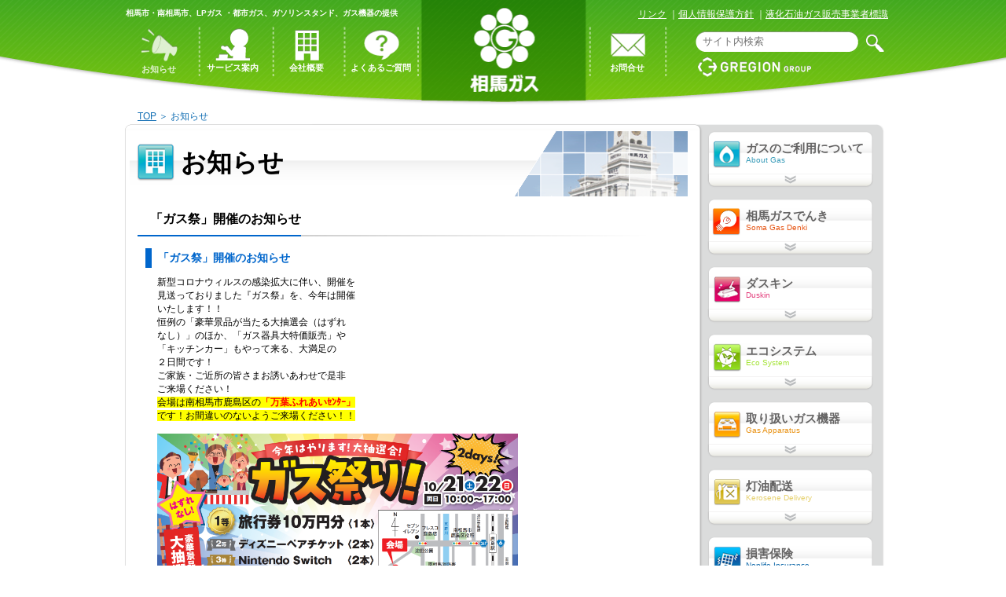

--- FILE ---
content_type: text/html; charset=UTF-8
request_url: http://chk.somagas.jp/news/article/%E3%80%8C%E3%82%AC%E3%82%B9%E7%A5%AD%E3%80%8D%E9%96%8B%E5%82%AC%E3%81%AE%E3%81%8A%E7%9F%A5%E3%82%89%E3%81%9B
body_size: 6079
content:
<?xml version="1.0" encoding="UTF-8"?>
<!DOCTYPE html PUBLIC "-//W3C//DTD XHTML 1.0 Strict//EN" "http://www.w3.org/TR/xhtml1/DTD/xhtml1-strict.dtd">
<html xmlns="http://www.w3.org/1999/xhtml" xml:lang="ja" lang="ja">

<head>

  <meta http-equiv="Content-Type" content="text/html; charset=UTF-8" />
  <meta name="robots" content="noindex">
  <meta name="viewport" content="width=device-width" />
  <meta name="format-detection" content="telephone=no">

  <link rel="stylesheet" media="all" type="text/css" href="/css/layout.css" />
  <link rel="stylesheet" media="all" type="text/css" href="/css/theme.css" />
  <link rel="stylesheet" media="all" type="text/css" href="/css/contents.css" />
  <link rel="stylesheet" media="all" type="text/css" href="/css/custom.css" />

  <script type="text/javascript" src="/js/jquery-1.7.1.min.js"></script>
  <script type="text/javascript" src="/js/jquery.bgswitcher.js"></script>
  <script type="text/javascript" src="/js/common.js"></script>
  <script type="text/javascript" src="/js/zoomi.js"></script>
<!--[if lt IE 9]>
    <script src="http://css3-mediaqueries-js.googlecode.com/svn/trunk/css3-mediaqueries.js"></script>
  <![endif]-->  <meta name="keywords" />
  <meta name="description" />
  <title>「ガス祭」開催のお知らせ - お知らせ｜相馬ガス グループ</title>
</head>

<body id="page_top">
  <!-- ヘッダー -->
  <div id="header" class="sub">
    <div id="header01" class="clearfix">
    <div id="header_img"></div>
    <div class="header_content clearfix">
      <!-- 会社名 -->
      <h1>相馬ガス グループ - 相馬市・南相馬市において、ガス・灯油・ガソリン及びダスキン等のエネルギー生活サービスを提供しております。</h1>
      <div id="top_company">
        <a class="company_logo" href="/"><span class="hide">相馬ガス グループ</span></a>
      </div>
      <div id = "top_link">
        <span class="txt_bold hidari txt_small">相馬市・南相馬市、LPガス ・都市ガス、ガソリンスタンド、ガス機器の提供</span>
        </span><a href="/link">リンク</a>
        <span class="left_bar">｜</span><a href="/policy">個人情報保護方針</a>
        <span class="left_bar">｜</span><a href="/company/com_a03#hyosiki">液化石油ガス販売事業者標識</a>
      </div><!--top_link-->
      <div id="global" class="sp_none clearfix">
        <a id="news" class="button1 first" href="/news"><span class="image"></span><span class="main">お知らせ</span><span class="sub">Infomation</span></a>
        <a id="service" class="button2" href="/service"><span class="main"><span class="image"></span>サービス案内</span><span class="sub">Service</span></a>
        <a id="company" class="button3" href="/company/com_a01"><span class="main"><span class="image"></span>会社概要</span><span class="sub">Company</span></a>
        <a id="faq" class="button4" href="/faq/faq_a01"><span class="main"><span class="image"></span>よくあるご質問</span><span class="sub">Faq</span></a>
        <a id="contact" class="button5 last" href="/contact"><span class="main"><span class="image"></span>お問合せ</span><span class="sub">Contact</span></a>
      </div><!--global-->

      <div id="sp_toggle_menu" class="open"><a href="#"></a></div>

      <!-- Google search -->
      <div id="search_box">
        <form id="box_form" action="http://www.google.co.jp/search" target="_blank">
          <input type="hidden" name="as_sitesearch" value="www.somagas.jp" />
          <input type="hidden" name="ie" value="UTF-8" />
          <input type="hidden" name="oe" value="UTF-8" />
          <input type="hidden" name="hl" value="ja" />
          <input id="box_txt" type="text" name="q" size="20" maxlength="255" placeholder="サイト内検索" />
          <input id="box_img" name="btnG" type="image" src="/image/header/search_but.png" alt="検索" align="bottom" width="15px" height="15px" />
        </form>
        <div id="gregion_logo">
          <a href="https://gregion.jp/" target="_blank"><image src="/image/header/gregion_logo.png" alt="GregionGroup" /></a>
        </div><!--gregion_logo-->
      </div><!--search_box-->
        <!-- Google -->

    </div><!--header_content-->
  </div><!--header01-->

  <div id="header02">
    <div id="header02_content">

      <div id="header02_img" class="slider"></div>

      <div class="slider_btn">
        <a class="prev" href="#"></a>
        <a class="next" href="#"></a>
      </div><!--slider_btn-->

    </div><!--header02_content-->

    <div id="header02_under"></div>
  </div><!--header02-->

  <div id="header02_img_sp" class="slider_sp">
    <div class="slider_btn_sp">
      <a class="prev" href="#"></a>
      <a class="next" href="#"></a>
    </div><!--slider_btn_sp-->
  </div><!--header02_img_sp-->  </div><!--header-->
  <!-- ヘッダー -->

  <div id="page" class="sub">
    <div id="page_content">
      <div id="bread"><a href="/">TOP</a> ＞ お知らせ</div>
      <div id="top_contents_img"></div>

      <!--メインコンテンツと右サイドメニュー-->
      <div id="contents" class="clearfix">
        <!--メインコンテンツ-->
        <div id="main_contents">
          <h2 id="top_title" class="com">お知らせ</h2>
                    <div class="contents_txt_div">
            <h3 class="title_type2"><span class="under_default">「ガス祭」開催のお知らせ</span></h3>
            <div class="contents_txt news">
              <h4>「ガス祭」開催のお知らせ</h4>
<p>新型コロナウィルスの感染拡大に伴い、開催を</p>
<p>見送っておりました『ガス祭』を、今年は開催</p>
<p>いたします！！</p>
<p>恒例の「豪華景品が当たる大抽選会（はずれ</p>
<p>なし）」のほか、「ガス器具大特価販売」や</p>
<p>「キッチンカー」もやって来る、大満足の</p>
<p>２日間です！</p>
<p>ご家族・ご近所の皆さまお誘いあわせで是非</p>
<p>ご来場ください！</p>
<p><span style="background-color: #ffff00; color: #000000;">会場は南相馬市鹿島区の<span style="color: #ff0000;"><strong>「万葉ふれあいｾﾝﾀｰ」</strong></span></span><span style="background-color: #ff0000; color: #ffffff;"><strong><br /></strong><span style="background-color: #ffff00; color: #000000;"><span>で</span><span><span>す！</span></span>お間違いのないようご来場ください！！</span></span></p>
<br />
<p><span style="background-color: #ff0000; color: #ffffff;"><strong></strong></span></p>
<p><img width="70%" height="70%" alt="" src="http://chk.somagas.jp/image/contents/2023ガス祭バナー.png" /></p>
            </div><!--contents_txt-->
          </div><!--contents_txt_div-->
          
          <div id="page_navi" class="news"> 
            <div class="pn_back"><a href="http://chk.somagas.jp/news/article/%EF%BC%88%E3%81%8A%E7%9F%A5%E3%82%89%E3%81%9B%EF%BC%89%E7%A6%8F%E5%B3%B6%E7%9C%8C%E3%81%AE%EF%BD%A2LP%EF%BD%B6%EF%BE%9E%EF%BD%BD%E6%96%99%E9%87%91%E9%AB%98%E9%A8%B0%E5%AF%BE%E7%AD%96%E4%BA%8B%E6%A5%AD%EF%BD%A3%E3%81%AE%E3%81%94%E6%A1%88%E5%86%85">＜前へ</a></div>
            <div id="news_top"><a href="/news">一　覧</a></div>
            <div class="pn_next"><a href="http://chk.somagas.jp/news/article/%EF%BC%88%E3%81%8A%E7%9F%A5%E3%82%89%E3%81%9B%EF%BC%89%E5%9B%BD%E3%81%AE%EF%BD%A2%E9%9B%BB%E6%B0%97%EF%BD%A5%EF%BD%B6%EF%BE%9E%EF%BD%BD%E4%BE%A1%E6%A0%BC%E6%BF%80%E5%A4%89%E7%B7%A9%E5%92%8C%E5%AF%BE%E7%AD%96%E4%BA%8B%E6%A5%AD%EF%BD%A3%E6%9C%9F%E9%96%93%E3%81%AE%E5%BB%B6%E9%95%B7%E3%81%AB%E3%81%A4%E3%81%84%E3%81%A6">次へ＞</a></div>
          </div><!--page_navi-->

        </div><!--main_contents-->
        <!--メインコンテンツ-->

        <!--右サイドメニュー-->
        <div id="side_right">
          <div id="side_menu" class="toggle">

            <div id="side_menu01" class="parent">
              <div class="title title01">
                <div id="side_menu_title01">
                  <p class="side_title">ガスのご利用について</p>
                  <p class="side_title_mini01">About Gas</p>
                </div><!--side_menu_title01-->
              </div><!--title-->
              <div id="gas" class="cont">
                <div id="gas_a"><a class="listlightblue" href="/service/gas_a01">都市ガスについて</a>
                  <div class="mini">
                    <div id="gas_a01"><a class="w_listgray" href="/service/gas_a01">供給エリア</a></div>
                    <div id="gas_a02"><a class="w_listgray" href="/service/gas_a02">都市ガスご利用のお勧め</a></div>
                    <div id="gas_a03"><a class="w_listgray" href="/service/gas_a03">料金・お手続き</a></div>
                    <div id="gas_a04" class="last"><a class="w_listgray" href="/service/gas_a04">ガス管について</a></div>
                  </div><!--mini-->
                </div><!--gas_a-->
                <div id="gas_b"><a class="listlightblue" href="/service/gas_b01">簡易ガスについて</a>
                  <div class="mini">
                    <div id="gas_b01"><a class="w_listgray" href="/service/gas_b01">簡易ガスとは</a></div>
                    <div id="gas_b02" class="last"><a class="w_listgray" href="/service/gas_b02">ガス管について</a></div>
                  </div><!--mini-->
                </div><!--gas_g-->
                <div id="gas_c"><a class="listlightblue" href="/service/gas_c01">LPガスについて</a>
                  <div class="mini">
                    <div id="gas_c01"><a class="w_listgray" href="/service/gas_c01">LPガスとは</a></div>
                    <div id="gas_c02"><a class="w_listgray" href="/service/gas_c02">環境への取り組み</a></div>
                    <div id="gas_c03"><a class="w_listgray" href="/service/gas_c03">料金のしくみ</a></div>
                    <div id="gas_c04"><a class="w_listgray" href="/service/gas_c04">ご利用開始・中止</a></div>
                    <div id="gas_c05"><a class="w_listgray" href="/service/gas_c05">使用上の注意</a></div>
                    <div id="gas_c06" class="last"><a class="w_listgray" href="/service/gas_c06">安全への取り組み</a></div>
                  </div><!--mini-->
                </div><!--gas_c-->
                <div id="gas_d01"><a class="listlightblue" href="/service/gas_d01">検針について</a></div>
                <div id="gas_e01"><a class="listlightblue" href="/service/gas_e01">お支払い方法</a></div>
                <div id="gas_f01"><a class="listlightblue" href="/service/gas_f01">ガス漏れ警報器と定期検査</a></div>
                <div id="gas_g"><a class="listlightblue" href="/service/gas_g01">安全にご利用いただくために</a>
                  <div class="mini">
                    <div id="gas_g01"><a class="w_listgray" href="/service/gas_g01">外壁塗装工事中のお客様へ</a></div>
                    <div id="gas_g02"><a class="w_listgray" href="/service/gas_g02">ガス管損傷防止の協力のお願い</a></div>
                    <div id="gas_g03"><a class="w_listgray" href="/service/gas_g03">リフォ－ム工事業者の皆様へ</a></div>
                    <div id="gas_g04" class="last"><a class="w_listgray" href="/service/gas_g04">厨房設備ご利用のお客様へ</a></div>
                  </div><!--mini-->
                </div><!--gas_g-->
                <div id="gas_h"><a class="listlightblue" href="/service/gas_h01">こんなことありませんか？</a>
                  <div class="mini">
                    <div id="gas_h01"><a class="w_listgray" href="/service/gas_h01">ガスコンロ</a></div>
                    <div id="gas_h02"><a class="w_listgray" href="/service/gas_h02">小型湯沸器</a></div>
                    <div id="gas_h03"><a class="w_listgray" href="/service/gas_h03">ガスファンヒーター</a></div>
                    <div id="gas_h04" class="last"><a class="w_listgray" href="/service/gas_h04">風呂がま・給湯器</a></div>
                  </div><!--mini-->
                </div><!--gas_h-->
              </div><!--cont-->
              <div class="under"></div>
            </div><!--side_menu01-->

            <div id="side_menu09" class="parent"> 
              <div class="title title09">
                <div id="side_menu_title09">
                  <p class="side_title">相馬ガスでんき</p>
                  <p class="side_title_mini09">Soma Gas Denki</p>
                </div><!--side_menu_title09-->
              </div><!--title-->
              <div id="denki" class="cont">
                <div id="denki_a01"><a class="listred" href="/service/denki_a01#denki01">相馬ガスでんき について</a></div>
                <div id="denki_a02"><a class="listred" href="/service/denki_a01#denki02">選ばれる5つのポイント</a></div>
                <div id="denki_a03"><a class="listred" href="/service/denki_a01#denki03">お手続きのながれ</a></div>
                <div id="denki_a04" class="last"><a class="listred" href="/service/denki_a01#denki04">よくあるご質問</a></div>
              </div>
              <div class="under"></div>
            </div><!--side_menu09-->

            <div id="side_menu02" class="parent"> 
              <div class="title title02">
                <div id="side_menu_title02">
                  <p class="side_title">ダスキン</p>
                  <p class="side_title_mini02">Duskin</p>
                </div><!--side_menu_title02-->
              </div><!--title-->
              <div id="dus" class="cont">
                <div id="dus_a01"><a class="listpink" href="/service/dus_a01">ご家庭向けレンタル</a></div>
                <div id="dus_a02"><a class="listpink" href="/service/dus_a02">事業所向けレンタル</a></div>
<!--                <div id="dus_a03" class="last"><a class="listpink" href="/service/dus_a03">事業所・スタッフ紹介</a></div>-->
              </div>
              <div class="under"></div>
            </div><!--side_menu02-->

            <div id="side_menu03" class="parent">
              <div class="title title03">
                <div id="side_menu_title03">
                  <p class="side_title">エコシステム</p>
                  <p class="side_title_mini03">Eco System</p>
                </div><!--side_menu_title03-->
              </div><!--title-->
              <div id="eco" class="cont">
                <div id="eco_a"><a class="listlightgreen" href="/service/eco_a01">太陽光発電について</a>
                  <div class="mini">
                    <div id="eco_a01"><a class="w_listgray" href="/service/eco_a01">太陽光発電とは</a></div>
                    <div id="eco_a02"><a class="w_listgray" href="/service/eco_a02">太陽光モジュール</a></div>
                    <div id="eco_a03" class="last"><a class="w_listgray" href="/service/eco_a03">太陽光発電Q&amp;A</a></div>
                  </div>
                </div>
                <div id="eco_b"><a class="listlightgreen" href="/service/eco_b01">エネファームについて</a>
                  <div class="mini">
                    <div id="eco_b01"><a class="w_listgray" href="/service/eco_b01">エネファームとは</a></div>
                    <div id="eco_b02" class="last"><a class="w_listgray" href="/service/eco_b02">エコ性能</a></div>
                  </div>
                </div>
                <div id="eco_c"><a class="listlightgreen" href="/service/eco_c01">エコワンについて</a>
                  <div class="mini">
                    <div id="eco_c01"><a class="w_listgray" href="/service/eco_c01">省エネ性・環境性</a></div>
                    <div id="eco_c02"><a class="w_listgray" href="/service/eco_c02">経済性・設置性</a></div>
                    <div id="eco_c03"><a class="w_listgray" href="/service/eco_c03">暖房機能</a></div>
                    <div id="eco_c04" class="last"><a class="w_listgray" href="/service/eco_c04">給湯機能</a></div>
                  </div>
                </div>
                <div id="eco_d01" class="last"><a class="listlightgreen" href="/service/eco_d01">補助金・買取制度</a></div>
              </div>
              <div class="under"></div>
            </div><!--side_menu03-->


            <div id="side_menu04" class="parent">
              <div class="title title04">
                <div id="side_menu_title04">
                  <p class="side_title">取り扱いガス機器</p>
                  <p class="side_title_mini04">Gas Apparatus</p>
                </div><!--side_menu_title04-->
              </div><!--title-->
              <div id="app" class="cont">
                <div id="app_a"><a class="listorange" href="/service/app_a01">キッチン</a>
                  <div class="mini">
                    <div id="app_a01"><a class="w_listgray" href="/service/app_a01">Siセンサーコンロ</a></div>
                    <div id="app_a02"><a class="w_listgray" href="/service/app_a02">Siセンサーコンロの安全機能</a></div>
                    <div id="app_a03" class="last"><a class="w_listgray" href="/service/app_a03">その他便利な機能</a></div>
                  </div>
                </div>
                <div id="app_b"><a class="listorange" href="/service/app_b01">リビング</a>
                  <div class="mini">
                    <div id="app_b01"><a class="w_listgray" href="/service/app_b01">ガス温水式暖房</a></div>
                    <div id="app_b02" class="last"><a class="w_listgray" href="/service/app_b02">ガスファンヒーター</a></div>
                  </div>
                </div>
                <div id="app_c"><a class="listorange" href="/service/app_c01">浴室・洗面</a>
                  <div class="mini">
                    <div id="app_c01"><a class="w_listgray" href="/service/app_c01">エコジョーズについて</a></div>
                    <div id="app_c02"><a class="w_listgray" href="/service/app_c02">給湯器(エコジョーズ)のタイプ</a></div>
                    <div id="app_c03" class="last"><a class="w_listgray" href="/service/app_c03">乾燥機類</a></div>
                  </div>
                </div>
                <div id="app_d01"><a class="listorange" href="/service/app_d01">火災警報器</a></div>
<!--
                <div id="app_e01" class="last"><a class="listorange" href="/service/app_e01">リースについて</a></div>
-->
              </div>
              <div class="under"></div>
            </div><!--side_menu04-->


            <div id="side_menu05" class="parent"> 
              <div class="title title05">
                <div id="side_menu_title05">
                  <p class="side_title">灯油配送</p>
                  <p class="side_title_mini05">Kerosene Delivery</p>
                </div><!--side_menu_title05-->
              </div><!--title-->
              <div id="ker" class="cont">
                <div id="ker_a01" class="last"><a class="listyellow" href="/service/ker_a01">灯油配達サービス</a></div>
              </div>
              <div class="under"></div>
            </div><!--side_menu05-->


            <div id="side_menu06" class="parent"> 
              <div class="title title06">
                <div id="side_menu_title06">
                  <p class="side_title">損害保険</p>
                  <p class="side_title_mini06">Nonlife Insurance</p>
                </div><!--side_menu_title06-->
              </div><!--title-->
              <div id="ins" class="cont">
                <div id="ins_a01" class="last"><a class="listblue" href="/service/ins_a01">損害保険サービス</a></div>
              </div>
              <div class="under"></div>
            </div><!--side_menu06-->


            <div id="side_menu07" class="parent"> 
              <div class="title title07">
                <div id="side_menu_title07">
                  <p class="side_title">リフォーム</p>
                  <p class="side_title_mini07">Reform</p>
                </div><!--side_menu_title07-->
              </div><!--title-->
              <div id="rfm" class="cont">
                <div id="rfm_a01" class="last"><a class="listgray" href="/service/rfm_a01">リフォーム</a></div>
<!--
                <div id="rfm_a01"><a class="listgray" href="/service/rfm_a01">キッチン</a></div>
                <div id="rfm_b01"><a class="listgray" href="/service/rfm_b01">洗面化粧台</a></div>
                <div id="rfm_c01"><a class="listgray" href="/service/rfm_c01">システムバス</a></div>
                <div id="rfm_d01" class="last"><a class="listgray" href="/service/rfm_d01">トイレ</a></div>
-->
              </div>
              <div class="under"></div>
            </div><!--side_menu07-->

            <div id="side_menu08" class="parent"> 
              <div class="title title08">
                <div id="side_menu_title08">
                  <p class="side_title">ガソリンスタンド</p>
                  <p class="side_title_mini08">Gas Station</p>
                </div><!--side_menu_title08-->
              </div><!--title-->
              <div id="gss" class="cont">
                <div id="gss_a01" class="last"><a class="listgreen" href="/service/gss_a01">ガソリンスタンド</a></div>
              </div>
              <div class="under"></div>
            </div><!--side_menu08-->

          </div><!--side_menu-->

          <div id="side_banner">

            <div id="campaign" class="sp_none">
              <a href="/campaign"><img src="/image/side_right/campaign.png" alt="キャンペーン" /></a>
            </div><!--campaign-->
            <div id="trouble" class="sp_none">
              <div class="title">お困りのとき</div>
              <div class="bt"><a href="/trouble/tro_a01"><img src="/image/side_right/trouble_bt01.png" alt="ガス臭いとき" /></a></div>
              <div class="bt"><a href="/trouble/tro_a02"><img src="/image/side_right/trouble_bt02.png" alt="地震のとき" /></a></div>
              <div class="bt"><a href="/trouble/tro_a04"><img src="/image/side_right/trouble_bt03.png" alt="ガスメータ復旧方法" /></a></div>
            </div><!--trouble-->
            <div id="contact" class="sp_none">
              <a href="/contact/con_a01"><img src="/image/side_right/contact.png" alt="お問合せはお気軽に！" /></a>
            </div><!--contact-->

          </div><!--side_banner-->        </div><!--side_right-->
        <!--右サイドメニュー-->

      </div><!--contents-->
      <!--メインコンテンツと右サイドメニュー-->

    </div><!--page_contents-->

  </div><!--page-->

  <!--フッター-->
  <div id="footer" class="index">
    <div id="under_banner">
      <div class="banner_area img_link">
        <div class="banner"><a href="http://www.duskin.co.jp/"  target="_blank"><img src="/image/footer/duskin_banner.png" alt="DUSKIN" /></a></div>
        <div class="banner"><a href="/service/app_a01"><img src="/image/footer/siconro_banner.png" alt="Siセンサーコンロ" /></a></div>
        <div class="banner"><a href="/service/eco_c01"><img src="/image/footer/ecoone_banner.png" alt="ECO ONE" /></a></div>
        <div class="banner"><a href="/service/eco_b01"><img src="/image/footer/enefarm_banner.png" alt="ENE FARM" /></a></div>
        <div class="banner"><a href="/policy"><img src="/image/footer/privacy_banner.png" alt="個人情報保護方針" /></a></div>
        <div class="banner"><a href="http://www.meti.go.jp/policy/safety_security/industrial_safety/sangyo/citygas/aikotobademinaoshitai/" target="_blank"><img width="96%" height="96%" src="/image/footer/gasminaoshi_banner.jpg" alt="我須野一家が教えるガス安全" /></a></div>
        <div class="banner"><a href="https://www.gas.or.jp/anzen/campaign/" target="_blank"><img width="115%" height="115%" src="/image/footer/anshinundo_banner.png" alt="「ガスと暮らしの安心」運動" /></a></div>
        <div class="banner"><a href="http://www.gas.or.jp/collabo/defactken/ecojoese/kashikoi/" target="_blank"><img src="/image/footer/ecoj_banner.png" alt="ガス給湯器の賢い選び方" /></a></div>
<!--        <div class="banner"><a href="http://f-turn-is.jp/" target="_blank"><img src="/image/footer/F-turn_b88.31.gif" alt="Fターンインターンシップ事業" width="150%" height="150%" style="border:solid 2px lightgray" /></a></div>-->
      </div><!--banner_area-->
    </div><!--under_banner-->
    <div id="top_back" class="footer_content"><a href="#page_top"></a></div>
    <div id="under01">
      <div id="under_link" class="footer_content">
        <ul id="under_ul_1">
          <li class="listgray"><a href="/service/gas_a01">都市ガスについて</a></li>
          <li class="listgray"><a href="/service/gas_b01">簡易ガスについて</a></li>
          <li class="listgray"><a href="/service/gas_c01">ＬＰガスについて</a></li>
        </ul>
        <ul id="under_ul_center">
          <li class="listgray"><a href="/service/eco_a01">エコシステム</a></li>
          <li class="listgray"><a href="/service/ker_a01">灯油配送</a></li>
          <li class="listgray"><a href="/service/gss_a01">ガソリンスタンド</a></li>
        </ul>
        <ul id="under_ul_center">
          <li class="listgray"><a href="/service/dus_a01">ダスキン</a></li>
          <li class="listgray"><a href="/service/app_a01">取り扱いガス機器</a></li>
          <li class="listgray"><a href="/trouble/tro_a01">お困りのとき</a></li>
        </ul>
        <ul id="under_ul_center">
          <li class="listgray"><a href="/faq/faq_a01">よくあるご質問</a></li>
          <li class="listgray"><a href="/contact">お問合せ</a></li>
          <li class="listgray"><a href="/link">リンク</a></li>
        </ul>
        <ul id="under_ul_right">
          <li class="listgray"><a href="/company/com_a01">会社概要・標識</a></li>
          <li class="listgray"><a href="https://arwrk.net/recruit/dwz0ksx81muyl1x" target="_blank">採用情報</a></li>
<!--          <li class="listgray"><a href="https://en-gage.net/somagas_saiyo/" target="_blank">採用情報</a></li>-->
<!--          <li class="listgray"><a href="/company/com_a04">採用情報</a></li>-->
          <li class="listgray"><a href="/policy">個人情報保護方針</a></li>
        </ul>
      </div><!--under_link-->
      <div id="under_company">
      </div><!--under_company-->
      <div id="under_copyright">
        <div class="footer_content">Copyright(C) 2015 Soma Gas Co.,Ltd. All rights Reserved.</div>
        <div class="footer_content_sp">Copyright(C) 2015 Soma Gas Co.,Ltd.</div>
        <div class="footer_content_sp">All rights Reserved.</div>
      </div><!--under_copyright-->
    </div><!--under01-->  </div><!--footer-->
  <!--フッター-->

</body>
</html>


--- FILE ---
content_type: text/css
request_url: http://chk.somagas.jp/css/layout.css
body_size: 24299
content:
@charset "UTF-8";
/*
 * レイアウト(layout.css)
*/

/* ===========================================================
   ★ パソコン・タブレット・スマートフォン共通
=========================================================== */

html, body, div, span, object, iframe, a, h1, h2, h3, h4, h5, h6, p, blockquote, pre, abbr, address,
cite, code, del, dfn, em, img, ins, kbd, q, samp, small, strong, sub, sup, var, b, i, dl, dt, dd,
ol, ul, li, fieldset, form, label, legend, table, caption, tbody, tfoot, thead, tr, th, td {
  margin: 0; padding: 0; border: 0; outline: 0; background: transparent; font-size: 100%;
  font-family: "メイリオ", Meiryo, "ヒラギノ角ゴ Pro", "Hiragino Kaku Gothic Pro", Osaka,
  "ＭＳ Ｐゴシック", "MS PGothic", sans-serif;
}
img               { border: none; }
strong            { font-weight :bold; }

.clearfix:after   { display: block; content: "."; height: 0; margin: 0; padding: 0; clear: both; visibility: hidden; }
.clearfix         { min-height: 1px; }
* html .clearfix  { height: 1px; }
span.exp          { font-size: 66%; vertical-align: super; }
h1, .hide         { display: none; }

/* ===========================================================
   ★ パソコン・タブレット表示サイズ
=========================================================== */
@media only screen and (min-width: 420px), print {

  body                    { min-width: 970px; font-size: 12px; }
  a                       { color: #116EB3; }
  .sp_menu, .sp_image, #company_map_sp
                          { display: none; }

  /* ヘッダー  (header01) */
  #header                     { position: relative; }
  #header .header_content     { position: relative; height: 140px; width: 970px; margin: 0 auto; }
  #header_img                 { position: absolute; background-position: top center; width: 100%; height: 140px; }
  #header #header01           { position: relative; width: 100%; z-index: 3; }
  #top_link                   { width: 100%; height: 20px; margin: 0 auto; padding: 10px 5px 5px; text-align: right; }
  #top_link *                 { display: inline-block; height: 20px; }
  #top_company a.company_logo { display: inline-block; }
  #top_company                { position: absolute; width: 200px; left: 50%; margin-left: -100px; z-index: 2; }
  #search_box                 {
    -moz-box-sizing: border-box; -webkit-box-sizing: border-box; box-sizing: border-box;
    height: 99px;
  }
  #search_box                 { width: 240px; height: 25px; float: right; margin-top: 5px; vertical-align: top; font-size: 9px; }
  #search_box #box_form       { display: block; width: 240px; height: 30px; margin: 0; vertical-align: bottom; font-size: 9px; background-image: url(/image/header/search_form.png); background-repeat: no-repeat; }
  #search_box #box_txt        { width: 181px; height: 20px; float: left; margin-top: 2px; margin-left: 9px; padding: 0; border: 0px; }
  #search_box #box_img        { width: auto; height: auto; float: right; margin-top: 3px; }

  #gregion_logo               { display: block; width: 150px; height: 30px; float: left; margin: 0px; }

  /* ヘッダー  (header02) */
  #header #header02           { width: 100%; position: relative; }
  #header #header02_content   { position: relative; width: 970px; margin: 0px auto 30px; }
  #header.index #header02     { z-index: 2; }
  #header.index #header02_img { width: 970px; position: absolute; z-index: -1; }
  #header.index #header02_img.slider      { position: relative; top: -50px; z-index: 3; }
  #header.sub #header02       { display: none; }

  #header.index .slider_btn   { position: absolute; top: 100px; width: 100%; z-index: 3; }
  #header.index .slider_btn a.prev:before {
    content: url(/image/header/controls_left.png);  display: inline-block;
    width: 30px; height: 100px;
  }
  #header.index .slider_btn a.next:before {
    content: url(/image/header/controls_right.png); display: inline-block;
    width: 30px; height: 100px; float: right;
  }

  #header #global                { width: 690px; margin: 0 auto; position: absolute; z-index: 1; }
  #header #global #global_bt_box { width: 870px; background-color: #FFFFFF; float: left; }
  #global a                      { display: block; height: 64px; width: 94px; float: left; color: #FFFFFF; text-align: center; text-decoration: none; white-space: nowrap; overflow: hidden; }
  #global #bt_l, #global #bt_r   { width: 45px!important; height: 59px!important; float: left; }
  #global a span                 { display: block; }
  #global a span.main            { font-size: 11px; font-weight: bold; }
  #global a span.sub             { font-size:  9px; display: none; }
  #global #contact               { float: right; }
  #header02 .slider_area         { top: 0; width: 970px; }
  :root *> #header02_content     { width: 970px; }
  :root *> .slider_area          { position: relative; margin: 0; }

  /* TOP コンテンツ (index) */
  #page #page_content       { width: 970px; margin: 0 auto;}
  #page.index               { position: relative; z-index: 6; margin-top: -90px;}
  #page.index #page_content { z-index: 4; padding-bottom: 1em;}
  /*
  #page.index #contents     { width: 720px; float: left; z-index: 5; }
  */
  #page.index #contents     { z-index: 5; }
  #page.index #contents>div { margin-left: 15px; margin-bottom: 10px; }

  /* TOP コンテンツ メニュー */
  #page.index #top_menu                     { width: 680px; float: left; padding-bottom: 10px; }
  #page.index #top_menu div                 { margin-left: 10px; }
  #page.index #top_menu .top_menu_title_img { margin-left: 10px; }
  #page.index #top_menu01, #page.index #top_menu02, #page.index #top_menu03, index #top_menu04,
  #page.index #top_menu05, #page.index #top_menu06, #page.index #top_menu07, index #top_menu08, index #top_menu09  {
    height: 80px; width: 350px;
    background-repeat: no-repeat; float: left;
  }
  #page.index #top_menu .detail   { display: block; float: left; text-decoration: none; }
/*
  #page.index #top_menu .detail a { width: 331px; margin: 5px; }
*/
  /* TOP コンテンツ - トラブル */
  #page.index #trouble            {
    height: 226px; margin-left: 3px; margin-bottom: 6px; padding-top: 10px;
    background-image: url(/image/index/dodai.png); background-repeat: no-repeat;
  }

  /* TOP コンテンツ - お知らせ */
  #page.index #infomation         {
    float: left; width: 465px; height: 440px; margin: 0px;
    background-image: url(/image/index/infomation_bg01.png); background-repeat: no-repeat; 
  }
  #page.index #infomation .news       { line-height: 20px; }
  #page.index #infomation .title      { width: 100%; height: 70px; margin: 0px; }
  #page.index #infomation .details    {
    display: inline-block; float: right; margin-top: 25px; margin-right: 25px;
  }
  #page.index #infomation .news_link  { content: "▶"; color: #0E68A9; margin-right: .5em; text-align: right; }
  #page.index #infomation ul.news     { width: 420px; margin-left: 15px; list-style: none; }
  #page.index #infomation ul.news li  { height: 65px; padding-top: 5px; border-bottom: dotted 1px #CCCCCC; }

  /* TOP コンテンツ - FaceBook */
  #page.index #facebook               {
    float: left; width: 465px; height: 440px; margin: 0px;
    background-image: url(/image/index/infomation_bg02.png); background-repeat: no-repeat; 
  }
  #page.index #facebook .fb-page      { margin: 15px; }

  /* コンテンツ (sub) */
  #page.sub                   { position: relative; }
  #page.sub #top_contents_img { width: 970px; height: 9px; background-image: url(/image/common/main_bg_top.png); background-repeat: no-repeat; margin: 0; padding: 0; }
  #page.sub #page_content     { width: 970px; position: relative; }
  #page.sub #main_contents    { width: 720px; float: left; padding-bottom: 100px; }
  #page.sub #page_index .title span       { display: inline-block; width: 124px; font-weight: bold; height: 19px; text-indent: 1em; }
  #page.sub #page_index .title span:after { content: url(/image/contents/main_index.png); float: right; }
  #page.sub #page_navi                    { text-align: center; }
  #page.sub #page_navi ul                 { display: inline-block; list-style: none; }
  #page.sub #page_navi li, #page.sub #page_navi div
                                          { margin: 0 2px; }
  #page.sub #page_navi div, #page.sub #page_navi li, #page.sub #page_navi li *
                                          { display: inline-block; font-weight: bold; font-size: 24px; }
  #page.sub #page_navi li, #page.sub #page_navi li a
                                          { width: 40px; padding-top: 4px; }
  #page_navi li a                         { display: inline-block; }
  #page.sub #page_navi .pn_next, #page.sub #page_navi .pn_back
                                          { width: 96px; }
  /* side_right */
  #page #side_right                       { margin-bottom: 1em; }
  #page.index #side_right,#page.index #side_top_img
                                          { width: 240px; float: left; }
  #page.sub #side_right                   { width: 240px; float: right; padding-bottom: 120px; }
  #page.sub #side_right #trouble          {
    min-height: 270px; max-height: 270px; margin-bottom: 8px; padding-top: 10px;
    background-image: url(/image/side_right/trouble_bg.png);
    background-repeat: no-repeat; background-position: center;
  }
  #side_banner ul,#side_menu ul           { list-style: none; }
  #ul_banner li a                         { display: inline-block; width: 212px; }
  #side_banner ul, #side_menu .title, #side_menu .cont, #side_menu .under
                                          { width: 212px; margin: 0 auto; }
  #banner_contact                         { position: relative; text-decoration: none; }
  #banner_contact span                    { position: absolute; display: inline-block; }
  #side_menu>div                          { margin-bottom: 12px; }
  #side_menu .title                       { height: 55px; }

  #side_menu_title01, #side_menu_title02, #side_menu_title03, #side_menu_title04,
  #side_menu_title05, #side_menu_title06, #side_menu_title07, #side_menu_title08, #side_menu_title09
                                          { display: inline-block; height: 30px; width: 175px; margin-left: 35px; padding-top: 15px; padding-left: 15px; line-height: 15px; }
  #side_menu .title .side_title           { font-size: 15px; font-weight: bold; }
  .side_title_mini01, .side_title_mini02, .side_title_mini03, .side_title_mini04,
  .side_title_mini05, .side_title_mini06, .side_title_mini07, .side_title_mini08, .side_title_mini09
                                          { font-size: 10px; }
  #side_menu .under.act                   { background-color: transparent; }
  #side_menu.normal .under                { height: 19px; background-image: url(/image/side_right/side_menu_under.png); background-repeat: no-repeat; }
  #side_menu.toggle .under                { height: 19px; background-image: url(/image/side_right/side_under_a.png);    background-repeat: no-repeat; cursor:pointer; }
  #side_menu.toggle .under.act            { height: 19px; background-image: url(/image/side_right/side_under_b.png);    background-repeat: no-repeat; background-color: transparent; }
  #side_menu .cont                        { font-size: 11px; list-style-type: none; }
  #side_menu.toggle .cont                 { display: none; }
  #side_menu .cont div                    { width: 190px; margin-left: 15px; line-height: 23px; border-bottom: dotted 1px #CCCCCC; }
  #side_menu .cont>div.last               { border-bottom: 0px; }
  #side_menu .cont a                      { display: inline-block; width: 100%; text-decoration: none; }
  #side_menu .cont .middle>div            { width: 175px; }
  #side_menu .cont .middle>div.last       { border-bottom-width: 0; }
  #side_menu .cont .mini                  { display: none; margin-left: 0; border-bottom-width: 0; font-size: 10px; }
  #side_menu .cont .mini>div              { width: 175px; }
  #side_menu .cont .mini>div.last         { border-bottom-width: 0; }

  /* フッター (footer) */
  #footer                             { position: relative; z-index: 6; }
  #footer .footer_content            { position: relative; width: 970px; margin: 0 auto; }
  #top_back                          { width: 163px; margin-right: 24px; }
  #footer #top_back a                { display: block; width: 164px; height: 40px; position: absolute; top: -38px; right: 0; z-index: 7; margin-right: 30px; }
  #under01                           { position: relative; width: 100%; height: 230px; }
  #under_banner                      { min-height: 150px; max-height: 150px; background-color: #FFFEE5; padding: 15px 40px; }
  #under_banner .banner_area         { width: 970px;  margin: 0 auto; }
  #under_banner .banner              { display: inline-block; margin: 2px 15px; }
  #under_link                        { padding-top: 20px; padding-bottom: 20px; }
  #under_link ul                     { display: inline-block; -moz-box-sizing: border-box; -webkit-box-sizing: border-box; box-sizing: border-box; width: 185px; padding-left: 1em; list-style: none; line-height: 24px; vertical-align: top; }
  #under_link ul a                   { font-size: 14px; }
  #under_link ul a:hover             { color: #999999; text-decoration: none; }
  #under_company                     { height: 96px; width: 100%; }
  #under_copyright                   { height: 20px; width: 100%; }
  #under_copyright .footer_content   { padding-top: 1px; font-size: 13px; text-align: center; }
  #under_copyright .footer_content_sp{ display: none; }

  /* お問合せ (mail_form) */
  #mail_form_sp                      { display: none; }
  #mail_form table                   { width: 600px; margin: 0 auto; }
  table#inquiry_form                 { border-collapse: collapse; border: solid 1px #999999; font-size: 12px; }
  #inquiry_form table                { border-collapse: collapse; margin: 10px 0; border: solid 1px #999999; }
  #inquiry_form th, #inquiry_form td { border: dashed 1px #BBBBBB; border-style: dashed solid; padding: 8px 10px; text-align: left; background-color: #FFFFFF; }
  #inquiry_form th                   { font-weight: normal; vertical-align: middle; }
  #inquiry_form .txt_width           { width: 100%; border: solid 1px #BBBBBB; }
  #inquiry_form .txt_width:focus     { border: solid 1px black; }
  #inquiry_form textarea             { width: 99%; border: solid 1px #BBBBBB; }
  #inquiry_form textarea:focus       { border: solid 1px black; }
  #inquiry_form .require th          { font-weight: bold; }
  #inquiry_form .error_message       { color: #FF0000; font-weight: bold; }
  #inquiry_form_captcha              { margin-top: 10px; margin-bottom: 10px; }
  #inquiry_form_captcha img          { margin-bottom: 5px; }
  table#inquiry_form span.pcblock    { display: block; }
  #inquiry_privacy_policy table      { border-collapse: collapse; margin: 0 auto; border: solid 1px #999999; }
  #inquiry_privacy_policy textarea   { width: 592px; font-size: 13px; }


  /* でんきお申込み (eneform) */
  #eneform_sp                      { display: none; }
  #eneform table                   { width: 600px; margin: 0 auto; }
  table#inquiry_form                 { border-collapse: collapse; border: solid 1px #999999; font-size: 12px; }
  #inquiry_form table                { border-collapse: collapse; margin: 10px 0; border: solid 1px #999999; }
  #inquiry_form th, #inquiry_form td { border: dashed 1px #BBBBBB; border-style: dashed solid; padding: 8px 10px; text-align: left; background-color: #FFFFFF; }
  #inquiry_form th                   { font-weight: normal; vertical-align: middle; }
  #inquiry_form .txt_width           { width: 100%; border: solid 1px #BBBBBB; }
  #inquiry_form .txt_width:focus     { border: solid 1px black; }
  #inquiry_form textarea             { width: 99%; border: solid 1px #BBBBBB; }
  #inquiry_form textarea:focus       { border: solid 1px black; }
  #inquiry_form .require th          { font-weight: bold; }
  #inquiry_form .error_message       { color: #FF0000; font-weight: bold; }
  #inquiry_form_captcha              { margin-top: 10px; margin-bottom: 10px; }
  #inquiry_form_captcha img          { margin-bottom: 5px; }
  table#inquiry_form span.pcblock    { display: block; }
  #inquiry_privacy_policy table      { border-collapse: collapse; margin: 0 auto; border: solid 1px #999999; }
  #inquiry_privacy_policy textarea   { width: 592px; font-size: 13px; }

}

/* ===========================================================
 　★ スマートフォン表示サイズ
=========================================================== */
@media only screen and (max-width: 419px) {

  .sp_none, #top_link, #search_box, #top_tel, #bread, .sp_split>img, .sp_zoom>.contents_img,
  #company_map, #page.sub #page_content #side_right { display: none; }
  *                  { font-size: 100%; }
  #top_back a:before { content: "このページの先頭へ"; }
  .sp_zoom:before    {
    display: block; content: "※画像クリックで拡大画像表示（拡大時クリックで戻る）";
    margin-bottom: 1em; font-size: 12px; font-weight: bold;
  }
  a                  { display: block; padding: 1em 3px; text-decoration: none; }
  #top_head01_under  { min-width: 320px; }
  #page.sub #page_index ul, #footer #under_link ul
                     { margin: 0; padding: 0; }
  #header01:after    { content: "."; display: block; clear: both; margin: 0; padding: 0; border: none; }
  #header02          { height: 0; }
  #header01 .header_content
                     { position: relative; }
  /* メニュー (global) */
  #global_sp         { position: absolute; top: 56px; left: 2.5%; width: 95%; z-index: 11; }
  #global_sp a       { text-decoration: none; }
  #global_sp span    { display: block; }
  #service_sp .toggle{ padding: 1em 3px; }
  #global_sp .service_title span  { display: block; }
  .service_title span.sub         { text-indent: 1.5em; font-size: 80%; padding: 0; }
  #global_sp .toggle .mark,
  #global_sp .toggle .title_box,
  #global_sp .toggle .main        { display: inline; }
  #global_sp .toggle .sub         { display: block; font-size: 80%; padding: 0; text-indent: 5.5em; }
  #sp_toggle_menu                 {
    width: 48px; height: 48px; float: right;
    margin-top: 15px; position: absolute; left:80%;
  }

  /* スライダー (slider) */
  .slider_area       { position: absolute; width: 320px; height: 150px; }
  .header_content .slider_area,
  #header.sub #header02_img_sp,
  #header.index #header02 .slider_area        { display: none; }
  #header.index #header02_img_sp.slider_sp    { width: 320px; height:150px; margin: -5px auto -15px; }
  #header.index .slider_btn_sp                { padding-top: 38px; }
  #header.index .slider_btn_sp a              {
    display: inline-block; width: 30px; padding-left: 0; padding-right: 0;
    text-align: center; text-decoration: none;
    color: #FF0000; font-size: 24px; font-weight: bold;
  }
  #header.index .slider_btn_sp a.prev:before  { content: "≪"; }
  #header.index .slider_btn_sp a.next:before  { content: "≫"; margin-left: 260px; }

 /* 会社ロゴ (company_logo) */
  #top_company a.company_logo             { display: inline-block; }
  #top_company                            { display: inline-block; width:100%; float: left; background-color: #146400;}

  /* TOP コンテンツ - FaceBook */
  #page.index #facebook                   { width: 100%; margin: 0; padding-bottom: 10px; }

  /* コンテンツ (contents) */
  #page.index #top_menu                   { text-align: center; }
  #page.index #top_menu > a               {
    background-repeat: no-repeat; background-position: center;
    height: 70px; padding: 5px 3px;
  }
  #page.sub #contents                     { margin-bottom: 3em; }
  #page.sub .contents_txt_div             { margin-top: 15px; }
  #page.sub #page_index .title            { background-repeat: no-repeat; height: 19px; }
  #page.sub #page_index .title span       {
    display: inline-block; width: 124px; font-size: 12px; height:19px;
    font-weight: bold; text-indent: 1em; position: relative; top: -4px;
  }
  #page.sub #page_index .title span:after { content: url(/image/sp/contents/main_index.png); float: right; }
  #page.sub #page_index .index_news li    { padding: 1em 0; }
  #page.sub #page_index .index_news a     { display: inline; }
  #page.sub #page_navi *                  { font-size: 24px; font-weight: bold; }
  #page.sub #page_navi .pn_back,
  #page.sub #page_navi .pn_next           { display: none; }
  #page.sub #page_navi ul                 { text-align: center; margin: 20px 0; }
  #page.sub #page_navi li                 { display: inline-block; }
  #page.sub #page_navi li a,
  #page.sub #page_navi li.act,
  #page.sub #page_navi li.space           { display: inline-block; padding: 6px 10px; }
  #page.sub #page_navi.news               { text-align: center; }
  #page.sub #page_navi.news .pn_back,
  #page.sub #page_navi.news .pn_next,
  #page.sub #page_navi.news #news_top     { display: inline-block; }

  /* 地図 (map) */
  #page.sub #company_map_sp img       { display: block; width: 95%; margin: 0 auto; }
  #page.sub #company_map_sp a         { display: inline-block; float: right; }
  .map_area                           { position: relative; }
  .map_area #company_map_sp .comment  { max-width: 50%; position: absolute; top: 50%; left: 50%; }

  /* フッター (footer) */
  #under_banner                       { display: none; }
/*
  #under_banner                       { background-color: #FFFEE5; padding: 10px 5px; }
  #under_banner .banner               { max-height: 95px; text-align: center; }
  #under_banner .banner a             { display: inline-block; padding: 5px; }
*/
  #top_back a, #under_link li a       { border-left: solid 1px #136fb4; border-right: solid 1px #136fb4; border-bottom: solid 1px #136fb4; text-decoration: none; }
  #footer #under_copyright .footer_content
                                      { display: none; }
  #footer #under_copyright .footer_content_sp
                                      { padding-top: 5px; font-size: 13px; text-align: center; }

  /* お問合せ (mail_form) */
  #mail_form                          { display: none; }
  #mail_form_sp                       { width: 98%; margin: 0 auto; }
  #mail_form_sp span.spblock          { display: block; }
  #mail_form_sp table, #mail_form_sp tbody, #mail_form_sp tr, #mail_form_sp th, #mail_form_sp table#inquiry_form td
                                      { display: block; width: 100%; }
  #mail_form_sp .error_message        { display: block; margin-bottom: 5px; color: #00FF00; font-weight: bold; }
  #mail_form_sp table#inquiry_form    { font-size: 90%; }
  #mail_form_sp table#inquiry_form th { margin-top: 5px; text-align: left; border: solid 1px #999999; }
  #mail_form_sp table#inquiry_form textarea, #mail_form_sp table#inquiry_form .txt_width
                                      { width: 99%; margin-top: 5px; }

  /* でんきお申込み (eneform) */
  #eneform                          { display: none; }
  #eneform_sp                       { width: 98%; margin: 0 auto; }
  #eneform_sp span.spblock          { display: block; }
  #eneform_sp table, #eneform_sp tbody, #eneform_sp tr, #eneform_sp th, #eneform_sp table#inquiry_form td
                                      { display: block; width: 100%; }
  #eneform_sp .error_message        { display: block; margin-bottom: 5px; color: #00FF00; font-weight: bold; }
  #eneform_sp table#inquiry_form    { font-size: 90%; }
  #eneform_sp table#inquiry_form th { margin-top: 5px; text-align: left; border: solid 1px #999999; }
  #eneform_sp table#inquiry_form textarea, #eneform_sp table#inquiry_form .txt_width
                                      { width: 99%; margin-top: 5px; }

}


--- FILE ---
content_type: text/css
request_url: http://chk.somagas.jp/css/theme.css
body_size: 5688
content:
@charset "UTF-8";
/*
 * テーマ (theme.css)
 */

/* ===========================================================
   ★ パソコン・タブレット・スマートフォン共通
=========================================================== */
.under_default { border-bottom: solid 2px #0066CC; }
.txt_default   { color: #0066CC; font-weight: bold; }

/* ===========================================================
   ★ パソコン・タブレット表示サイズ
=========================================================== */
@media only screen and (min-width: 420px), print {

  .listdefault:before   { content:"▶";  color:#0066CC; margin-right: .5em; }
  .w_listdefault:before { content:"≫"; color:#0066CC; font-weight:bold; margin-right: .4em; }

  /* header  */
  #header_img           { background-image: url(/image/header/top_menu_bg_202503.png); background-repeat: no-repeat; }
  #top_link *           { color: #FFFFFF; }
  #top_link a:hover     { color: #CCCCCC; text-decoration: none; }

  #global a                          { background-repeat: no-repeat; }
  #global a:hover                    { opacity: .5; filter: alpha(opacity=50); }
  #global a.act                      { opacity: .8; filter: alpha(opacity=80); }
  #global .button1 span.image:before { content: url("/image/header/global_bt_1.png"); }
  #global .button2 span.image:before { content: url("/image/header/global_bt_2.png"); }
  #global .button3 span.image:before { content: url("/image/header/global_bt_3.png"); }
  #global .button4 span.image:before { content: url("/image/header/global_bt_4.png"); }
  #global .button5 span.image:before { content: url("/image/header/global_bt_5.png"); }
/*
 * コンテンツ contents
 */
  #page.sub #top_title               { background-image: url(/image/common/h2_title.png);       background-repeat: no-repeat; }
  #page.sub #page_index .title       { background-image: url(/image/common/main_index.png);     background-repeat: no-repeat; border-bottom:solid 1px #0606CC; }
  #page.sub #index_under             { background-image: url(/image/common/main_index_end.png); background-repeat: no-repeat; height: 29px; width: 492px; }

  /* お問合せ (mail_form) */
  #inquiry_form th                   { background-color: #E3F1FC; color: #03097C; font-weight: normal; vertical-align: middle; }

  /* side_right */
  #banner_contact                    { background-image: url(/image/side_right/contact_banner.png); background-repeat: no-repeat; }

  /* フッター (footer) */
  #top_back a                        { background-image: url(/image/footer/top_back.png); background-repeat: no-repeat; }
  #under_link * {color:#FFFFFF}
  #under_ul_left, #under_ul_center   { border-right: dashed 1px #CCCCCC; background-size: contain; }
  #footer #under01                   { background-image: url(/image/footer/footer_bg_202503.png); background-repeat: no-repeat; background-position: bottom center; }
  #footer #under_copyright           { color: #0A4106; font-weight: bold; }

}

/* ===========================================================
 　★ スマートフォン表示サイズ
=========================================================== */
@media only screen and (max-width: 419px) {

  /* header */
  #global_sp                { border: solid 2px #0066CC; }
  #global_sp a              { background-color: #FFFFFF; }
  #global_sp a.left,
  #global_sp a.center       { border-bottom: dotted 1px #0066CC; }
  #global_sp .service_title { padding: .5em; background-color: #DDDDDD; }
  #global_sp .toggle        { background-color: #EEEEEE; text-indent: 1em; border-bottom: dotted 1px #0066CC; }
  #global_sp .cont          { text-indent: 2em; }
  #global_sp .toggle span.mark:before     { content: "▶"; }
  #global_sp .toggle.act span.mark:before { content: "▼"; }
  #sp_toggle_menu           { background-image: url(/image/sp/header/bg_toggle_close.png); background-repeat: no-repeat; }
  #sp_toggle_menu.open      { background-image: url(/image/sp/header/bg_toggle_open.png);  background-repeat: no-repeat; }

  /* コンテンツ (contents) */
  #page.sub #top_title      { background-image: url(/image/sp/contents/h2_title_sp.png);   background-repeat: no-repeat; }
  #page.sub #page_index     { border-bottom: solid 1px #0066CC; }
  #page.sub #page_index .title
                            { background-image: url(/image/common/main_index.png);         background-repeat: no-repeat; border-bottom: solid 1px #0066CC; }
  #page.sub #page_index li  { border-bottom: dotted 1px #0066CC; }
  #page.sub #page_index .index.last li.last, #page.sub #page_index .index_news li.last
                            { border-bottom: none; }

  /* お問合せ (mail_form) */
  table#inquiry_form th     { background-color: #E3F1FC; text-align: left; color: #03097C; border: solid 1px #999999; }

  /* フッター (footer) */
  #footer *                 { color: #FFFFFF; }
  #top_back a, #under_link li a
                            { background-image: url(/image/sp/footer/bg_under01.png); background-repeat: repeat-x; border-right: solid 1px #FFFFFF; border-bottom: solid 1px #FFFFFF; border-left: solid 1px #FFFFFF; }
  #top_back a               { border-top: solid 1px #FFFFFF; }
  #footer #under01 li       { background-repeat: repeat-x; }
  #footer #under01 li, #footer #under01 #company_address
                            { background-image: url(/image/sp/footer/bg_under01.png); background-repeat:repeat-x; }
  #footer #under_copyright  { background-image: url(/image/sp/footer/bg_under02.png); background-repeat:repeat-x; background-size: contain; }

}


--- FILE ---
content_type: text/css
request_url: http://chk.somagas.jp/css/contents.css
body_size: 27713
content:
@charset "UTF-8";
/*
 * コンテンツ (contents.css) 2019/03/29
 */

/* ===========================================================
   ★ パソコン・タブレット・スマートフォン共通
=========================================================== */
/* 小見出し <h4> */
.title_type1,
.news h4            {
  color: #0066CC; line-height: 25px; border-left: 8px #0066CC solid;
  padding-left: 8px; margin: 15px auto 10px auto; clear: both;
}
.migi               { float: right; }
.hidari             { float: left; }
.m_l120             { margin-left: 120px; }

#dus_jigyou         { float: left; width: 320px; }
.group              { margin-left: 5px; }

/* 文字装飾 */
.txt_bold           { font-weight: bold; }         /* 太文字 */
.txt_red            { color: #FF0000 !important; } /* 赤文字 */
.txt_blue           { color: #0066CC !important; } /* 青文字 */
.txt_orange         { color: #BF0008 !important; } /* 橙文字 */

/* 位置 */
.center             { margin: 0 auto; }
.txt_center         { text-align: center; }
.txt_right          { text-align: right;  }

/* 改行 */
.kaigyou            { margin-bottom: 1em !important; }
.kaigyou2           { margin-bottom: 2em !important; }

/* 下線　各色(標準はunder_default) */
.under_red          { border-bottom: solid 2px #BF0008; }
.under_blue         { border-bottom: solid 2px #0066CC; }
.under_green        { border-bottom: solid 2px #99CC00; }
.under_orange       { border-bottom: solid 2px #FF6600; }
.under_lightblue    { border-bottom: solid 2px #00CCFF; }
.under_purple       { border-bottom: solid 2px #8F0881; }
.under_pink         { border-bottom: solid 2px #D61061; }

/* 下線　点線 */
.under_line         { border-bottom: 1px dashed #CCCCCC; }

/* 枠 */
.waku               { border: 1px solid #CCCCCC; padding: 4px; }
.waku p             { margin-left: 0px !important; }

/* 角丸四角 */
.square             { margin: 5px; padding: 5px;	border: solid 1px #CCCCCC; border-radius: 10px; }

/* 背景色 */
.bg_yellow          { background-color: #FFCC00; padding: .5em 0; }
.bg_lightgray       { background-color: #F4F2F0; padding: .5em 0; }

/* リスト */
.style_decimal      { list-style-type: decimal; }
.style_none         { list-style-type: none; }

/* 別ウインドウアイコン */
.window_blank:after { content: url(/image/common/link_icon.png); margin-left: .4em; }

/* お知らせのNew */
.info_new           { color: #FF0000; }

/* お問合せ先連絡先表示エリア */
.tel_area           { margin-top: 4em; margin-bottom: 2em; }

/* ===========================================================
   ★ パソコン・タブレット表示サイズ
=========================================================== */
@media only screen and (min-width: 420px), print {

  /* ★ 全 体 ★ */
  /* 横 幅 */
  .wid180 { width: 180px !important; }
  .wid240 { width: 240px !important; }
  .wid300 { width: 300px !important; }
  .wid320 { width: 320px !important; }
  .wid600 { width: 600px !important; }

  /* 文字装飾 */
  .txt_big   { font-size: 14px; } /*大きい文字*/
  .txt_small { font-size: 10px; } /*小さい文字*/

  /* リストの三角　各色 */
  .listlightblue:before   { content: "▶";  color: #399CB9; margin-right: .5em; }
  .listpink:before        { content: "▶";  color: #E33F7C; margin-right: .5em; }
  .listred:before         { content: "▶";  color: #E65514; margin-right: .5em; }
  .listlightgreen:before  { content: "▶";  color: #A6E43B; margin-right: .5em; }
  .listorange:before      { content: "▶";  color: #E89112; margin-right: .5em; }
  .listyellow:before      { content: "▶";  color: #E6D16F; margin-right: .5em; }
  .listblue:before        { content: "▶";  color: #0E68A9; margin-right: .5em; }
  .listgray:before        { content: "▶";  color: #B8B8B8; margin-right: .5em; }
  .listgreen:before       { content: "▶";  color: #87B828; margin-right: .5em; }
  .listred:before         { content: "▶";  color: #BF0008; margin-right: .5em; }
  .listpurple:before      { content: "▶";  color: #8F0881; margin-right: .5em; }
  .listwhite:before       { content: "▶";  color: #FFFFFF; margin-right: .5em; }
  .w_listgray:before      { content: "≫"; color: #B8B8B8; font-weight: bold; margin-right: .4em; }
  .w_listblue:before      { content: "≫"; color: #399CB9; font-weight: bold; margin-right: .4em; }
  .w_listred:before       { content: "≫"; color: #BF0008; font-weight: bold; margin-right: .4em; }

  /* リスト横並び */
  #page.sub .contents_txt ul.row li        { display: inline-block; margin-right: 1.5em; }
  #page.sub .contents_txt ul.row li:before { content: "・"; }

  /* ボーダー　点線 */
  .border_top, .border_right, .border_bottom, .border_left  {
    margin: 0 !important; padding: 1em; padding-bottom: 1em !important;
  }
  .border_top    { border-top:    1px dashed #CCCCCC; }
  .border_right  { border-right:  1px dashed #CCCCCC; }
  .border_bottom { border-bottom: 1px dashed #CCCCCC; }
  .border_left   { border-left:   1px dashed #CCCCCC; }

  /* インデント */
  .indent        { padding-left: 1em; }

  /* パンくず */
  #page.sub #bread    { margin-left: 20px; color: #116EB3; }

  /* ページ内　コンテンツ背景 */
  #page.sub #contents {
    background-image: url(/image/common/main_bg_mid.png); background-repeat: repeat-y;
  }

  /* ページ内　コンテンツ位置 */
  #page.sub #main_contents>div  { margin-left:20px; margin-right:20px; }
  #page.sub #top_title,
  #page.sub #page_index .title  { background-repeat: no-repeat; }

  /* ページ内　コンテンツタイトル */
  #page.sub #top_title  {
    margin: 0 0 10px 10px;
    padding: 20px 0  20px 35px;
    font-size: 32px; text-indent: 30px;
    background-repeat: no-repeat;
  }
  #page.sub #top_title.gas    { background-image: url(/image/contents/gas_a_title.png); }
  #page.sub #top_title.new    { background-image: url(/image/contents/new_a_title.png); }
  #page.sub #top_title.con    { background-image: url(/image/contents/con_a_title.png); }
  #page.sub #top_title.com    { background-image: url(/image/contents/com_a_title.png); }
  #page.sub #top_title.tro    { background-image: url(/image/contents/tro_a_title.png); }
  #page.sub #top_title.tro_lp { background-image: url(/image/contents/tro_a_title_lp.png); }
  #page.sub #top_title.tro_cg { background-image: url(/image/contents/tro_a_title_cg.png); }
  #page.sub #top_title.faq    { background-image: url(/image/contents/faq_a_title.png); }
  #page.sub #top_title.ser    { background-image: url(/image/contents/ser_a_title.png); }
  #page.sub #top_title.dus    { background-image: url(/image/contents/dus_a_title.png); }
  #page.sub #top_title.eco    { background-image: url(/image/contents/eco_a_title.png); }
  #page.sub #top_title.app    { background-image: url(/image/contents/app_a_title.png); }
  #page.sub #top_title.ker    { background-image: url(/image/contents/ker_a_title.png); }
  #page.sub #top_title.ins    { background-image: url(/image/contents/ins_a_title.png); }
  #page.sub #top_title.rfm    { background-image: url(/image/contents/rfm_a_title.png); }
  #page.sub #top_title.gss    { background-image: url(/image/contents/gss_a_title.png); }
  #page.sub #top_title.denki  { background-image: url(/image/contents/denki_a_title.png); }

  /* ページ内　ページindex */
  #page.sub #page_index .title  { margin-right: 5px; height: 19px; }
  #page.sub ul.index            { box-sizing: border-box; -moz-box-sizing: border-box; -webkit-box-sizing: border-box; width: 170px; margin: 14px 0; padding-left: 6px; float: left; list-style: none; line-height: 2.3em; border-right: dashed 1px #CCCCCC; }
  #page.sub ul.index.last       { border-right: none; }
  #page.sub ul.index a          { color: #116EB3; }
  #page.sub #index_under        { clear: both; display: block; margin: 0 auto; }

  /* ページ内　中見出し<h3> */
  #page.sub h3.title_type2      { font-size: 16px; background-image: url(/image/common/line.png); background-position: right bottom; background-repeat: no-repeat; margin: 15px 25px 15px 0; }
  #page.sub h3.title_type2 span { display: inline-block; text-indent: 1em; height: 26px; padding: 4px 0; }

  /* ページ内　小見出し<h4> */
  #page.sub .title_type1,
  #page.sub .news h4            { font-size: 120%; }

  /*ページ内　コンテンツ内容 */
  #page.sub .contents_txt_div   { margin-bottom: 35px; margin-left: 12px; }
  #page.sub .contents_txt_div p { margin-left: 15px; }
  #page.sub .contents_txt_div ul, #page.sub .contents_txt_div ol
                                { margin: 0 15px; padding: 1em 0 1em 2em; }
  #page.sub .contents_half, #page.sub .contents_third, #page.sub .contents_txt, #page.sub .sp_zoom
                                { margin-bottom: 1em; }
  #page.sub .contents_half      { display: inline-block; width: 320px; vertical-align: top; }
  #page.sub .contents_third     { display: inline-block; width: 220px; vertical-align: top; }
  #page.sub .contents_txt       { padding-left: 10px; }
  #page.sub .contents_txt .contents_img     { width: 180px; float: right; }
  #page.sub .contents_txt .contents_img_320 { width: 320px; float: right; }
  #page.sub .contents_img img   { display: block; margin: 0 auto; }
  #page.sub .contents_img_w     { width: 350px; }
  #page.sub .contents_txt.half,
  #page.sub .contents_txt.third {
    -moz-box-sizing: border-box; -webkit-box-sizing: border-box; box-sizing: border-box;
    display: inline-block; vertical-align: top;
  }
  #page.sub .contents_txt.half  { width: 320px; }
  #page.sub .contents_txt.third { width: 220px; }
  #page.sub .contents_txt.half  .contents_img,
  #page.sub .contents_txt.third .contents_img { width: auto; float: none; }
  #page.sub .gas_c02_txt        { background-color: blue; color: yellow; font-size: 20px; }

  /* ページ内　ページナビ */
/*
  #page.sub #page_navi          { display: none; }
*/
  #page.sub #page_navi a        { color: #000000; }
  #page.sub #page_navi li a     { background-color: #CCCCCC; }
  #page_navi .act               { background-color: #2E2F31; color: #FFFFFF!important; }



  /* 色文字サイズ */
  .txt_default                  { font-size: 14px; }

  /* ★コンテンツ★ */

  /* オンマウス時の透過 */
  .img_link a:hover     { opacity: .5; }
  .img_link a:hover img { filter: alpha(opacity=50); }

  /* TOP　メニュー */
  #page.index #top_menu a:hover     { opacity: .5; }
  #page.index #top_menu a:hover img { filter: alpha(opacity=50); }

  #page.index #top_menu01, #page.index #top_menu02, #page.index #top_menu03, #page.index #top_menu04,
  #page.index #top_menu05, #page.index #top_menu06, #page.index #top_menu07, #page.index #top_menu08, #page.index #top_menu09 {
    height: 80px; width: 340px; float: left; display: block; background-repeat: no-repeat;
  }
  #page.index #top_menu01 { background-image: url(/image/index/bt01.png); }
  #page.index #top_menu02 { background-image: url(/image/index/bt02.png); }
  #page.index #top_menu03 { background-image: url(/image/index/bt03.png); }
  #page.index #top_menu04 { background-image: url(/image/index/bt04.png); }
  #page.index #top_menu05 { background-image: url(/image/index/bt05.png); }
  #page.index #top_menu06 { background-image: url(/image/index/bt06.png); }
  #page.index #top_menu07 { background-image: url(/image/index/bt07.png); }
  #page.index #top_menu08 { background-image: url(/image/index/bt08.png); }
  #page.index #top_menu09 { background-image: url(/image/index/bt09.png); }

  #page.index #facebook .title  {
    background-color: #C20D23; margin: 0 auto 5px auto; padding: 3px;
    color: #FFFFFF; font-weight: bold; text-align: center;
  }

  /* TOP　右サイド */
  #side_banner a:hover      { opacity: .7; }
  #side_banner a:hover img  { filter: alpha(opacity=70); }

  /* お知らせ */
  #page.sub ul.index_news   {
    box-sizing: border-box; -moz-box-sizing: border-box; -webkit-box-sizing: border-box;
    margin: 14px 0; padding-left: 12px; list-style: none; line-height: 2.3em;
  }
  #page.sub .index_list_d   { float: left; }
  #page_navi #news_top      { background-color: #0066CC; padding: 0 3px; }
  #page_navi #news_top a    { color: #FFFFFF!important; font-size: 20px; text-decoration: none; }
  #page.sub .news_row       { display: table; margin: 1.5em 0; font-size: 120%; }
  #page.sub .news_column    {         /* 縦位置を揃える */
    display: table-cell; vertical-align: top;
  }
  #page.sub .news_column:first-child    {  /* 左カラムのサイズ */
    width: 150px;
  }

  /* サービス案内 */
  #page.sub .ser_under_area         { width: 700px;  margin: 0 auto; }
  #page.sub .ser_under              { float: left; margin-left: 25px; margin-top: 15px; }
  #page.sub .ser_under img          { width: 200px; }
  #page.sub .ser_under a:hover      { opacity: .7; }
  #page.sub .ser_under a:hover img  { filter: alpha(opacity=70); }
  #page.sub .contents_txt_div .service_link   { text-align: right; }

  /* 会社概要 */
  #page.sub .com_index_area         { width: 700px;  margin: 0 auto; }
  #page.sub .com_index              { display: inline-block; margin: 2px 2px; padding-bottom: 1em; }
  #page.sub .com_index a            { opacity: .5; filter: alpha(opacity=50); }
  #page.sub .com_index a:hover      { opacity: .7; }
  #page.sub .com_index a:hover img  { filter: alpha(opacity=70); }

  #page.sub .contents_txt.company     { padding-bottom: 25px; margin-bottom: 10px; border-bottom: 1px dashed #CCCCCC; }
  #page.sub .contents_txt.company ul  { float: left; }
  #page.sub .contents_txt.company .contents_img { margin-left: 100px; float: left; }

  /* 会社概要 - 概要 */
  #page.sub .outline_row            { display: table; margin: 1.5em 0; font-size: 120%; }
  #page.sub .outline_column         {         /* 縦位置を揃える */
    display: table-cell; vertical-align: top;
  }
  #page.sub .outline_column:first-child    {  /* 左カラムのサイズ */
    width: 150px;
  }

  /* 会社概要 - 沿革 */
  #page.sub .history_row            { display: table; margin: 5px 0; font-size: 120%; }
  #page.sub .history_column         {         /* 縦位置を揃える */
    display: table-cell; vertical-align: top;
  }
  #page.sub .history_column:first-child    {  /* 左カラムのサイズ */
    width: 400px;
  }

  /* 会社概要 - 役員 */
  #page.sub .officer_row            { display: table; margin: 1.5em 0; font-size: 120%; }
  #page.sub .officer_column         {         /* 縦位置を揃える */
    display: table-cell; vertical-align: top;
  }
  #page.sub .officer_column:first-child    {  /* 左カラムのサイズ */
    width: 300px;
  }

  /* 採用情報 */
  #page.sub .recruit_row            { display: table; margin: 1.5em 0; font-size: 120%; }
  #page.sub .recruit_column         {         /* 縦位置を揃える */
    display: table-cell; vertical-align: top;
  }
  #page.sub .recruit_column:first-child    {  /* 左カラムのサイズ */
    width: 150px;
  }

  /* 会社概要 - 所在地 */
  #page.sub .location 	{ margin-left: 10px; }
  #page.sub .location_img:first-child    {  /* 左カラムのサイズ */
    width: 250px;
  }

  /* よくあるご質問 */
  #page.sub .faq_index_area                   { width: 700px;  margin: 0 auto; }
  #page.sub .faq_index                        { display: inline-block; margin: 2px 2px; padding-bottom: 1em; }
  #page.sub .faq_index a                      { opacity: .5; }
  #page.sub .faq_index a:hover                { opacity: .7; }
  #page.sub .contents_txt .txt_q              { color: #BF0008; font-weight: bold; }
  #page.sub .contents_txt .txt_a              { margin-bottom: 15px; }
  #page.sub .contents_txt .txt_a p            { padding-left: 15px; }
  #page.sub .contents_txt .txt_a p.first      { padding-left: 0; }
  #page.sub .contents_txt .txt_a ul           { padding: 0 0 0 40px; }

  /*お困りのとき*/
  #page.sub .tro_index_area                   { width: 700px;  margin: 0 auto; }
  #page.sub .tro_index                        { display: inline-block; margin: 2px 2px; padding-bottom: 1em; }
  #page.sub .tro_index a                      { opacity: .5; }
  #page.sub .tro_index a:hover                { opacity: .7; }
  #page.sub .tro_space                        { display: none; }
  #page.sub .contents_txt.emergency           { width: 450px; margin: 0 auto; padding: 15px 0; font-size: 13px; text-align: center; }
  #page.sub .contents_txt.emergency .tel      { color: #FF0000; font-size: 24px; font-weight: bold; }

  /*こんなことありませんか*/
  #page.sub .contents_txt.symptoms li         { display: inline-block; min-width: 160px; margin-right: 1.5em; }
  #page.sub .contents_txt.symptoms li:before  { content: "・"; }

  /* サイトマップ */
  #page.sub .contents_txt .sitemap            { padding-top: 0; padding-left: 0; line-height: 2em; }
  #page.sub .contents_txt .sitemap li         { display: inline-block; width: 180px; list-style: none; }
  #page.sub .contents_txt .sitemap li a       { text-decoration: none; }
  #page.sub .contents_txt .sitemap li a:hover { color: #FF0000; }

  /* リンク */
  #page.sub .contents_txt .link               { padding-top: 0; padding-left: 0; line-height: 2em; }
  #page.sub .contents_txt .link li a          { text-decoration: none; }
  #page.sub .contents_txt .link li a:hover    { color: #FF0000; }

  /* ダスキン */
  #page.sub .dus_family                       { margin-top: 10px; font-weight: bold; font-size: 32px; color: #E1598F; }
  #page.sub .dus_business                     { margin-top: 10px; font-weight: bold; font-size: 32px; color: #0066CC; }
  #page.sub .dus_name                         { font-weight: bold; font-size: 140%; margin-bottom: 1em;}
  #page.sub .dus_idx                          { width:10em; float: left; font-weight: bold; }
  #page.sub .dus_data                         { margin-bottom: 1em; }

  /* 損害保険 */
  #page.sub .songai                           { border:thin solid silver; padding:10px; }
  #page.sub .songai-margin                    { margin-top:  20px; }
  #page.sub .songai-gazou                     { margin-left: 50px; }

  /* 検針について */
  #page.sub .vote                             { display: inline-block; width: 650px; vertical-align: top; }
  #page.sub .vote_half                        { display: inline-block; width: 320px; vertical-align: top; }
  #page.sub .vote_box                         { margin-left: 1em; border: 2px solid #CCCCCC; margin-bottom: 1em; }
}
/* ===========================================================
 　★ スマートフォン表示サイズ
=========================================================== */
@media only screen and (max-width: 419px) {

  /* ★ 全 体 ★ */
  /* リストの三角　各色 */
  .w_listgray:before { content: "≫"; color: #B8B8B8; font-weight: bold; margin-right: .4em; }
  .w_listred:before  { content: "≫"; color: #BF0008; font-weight: bold; margin-right: .4em; }
  /* ページ内　コンテンツ位置 */
  #page.sub .contents_txt_div ul, #page.sub .contents_txt_div ol { margin-bottom: .5em; padding-left: 35px; }

  /* ページ内　コンテンツ内容 */
  #page.sub .contents_half, #page.sub .contents_txt, #page.sub .sp_zoom { margin-bottom: 1em; }

  /* ページ内　コンテンツタイトル */
  #page.sub #top_title        {
  height: 60px; width: 320px; background-repeat: no-repeat;
  padding-top: 1px; font-size: 20px; text-indent: 50px; line-height: 60px;
  }
  #page.sub #top_title.gas    { background-image: url(/image/sp/contents/gas_a_title.png); }
  #page.sub #top_title.new    { background-image: url(/image/sp/contents/new_a_title.png); }
  #page.sub #top_title.con    { background-image: url(/image/sp/contents/con_a_title.png); }
  #page.sub #top_title.com    { background-image: url(/image/sp/contents/com_a_title.png); }
  #page.sub #top_title.tro    { background-image: url(/image/sp/contents/tro_a_title.png); }
  #page.sub #top_title.tro_lp { background-image: url(/image/sp/contents/tro_a_title_lp.png); }
  #page.sub #top_title.tro_cg { background-image: url(/image/sp/contents/tro_a_title_cg.png); }
  #page.sub #top_title.faq    { background-image: url(/image/sp/contents/faq_a_title.png); font-size: 120%; }
  #page.sub #top_title.ser    { background-image: url(/image/sp/contents/ser_a_title.png); }
  #page.sub #top_title.dus    { background-image: url(/image/sp/contents/dus_a_title.png); }
  #page.sub #top_title.eco    { background-image: url(/image/sp/contents/eco_a_title.png); }
  #page.sub #top_title.app    { background-image: url(/image/sp/contents/app_a_title.png); }
  #page.sub #top_title.ker    { background-image: url(/image/sp/contents/ker_a_title.png); }
  #page.sub #top_title.ins    { background-image: url(/image/sp/contents/ins_a_title.png); }
  #page.sub #top_title.rfm    { background-image: url(/image/sp/contents/rfm_a_title.png); }
  #page.sub #top_title.gss    { background-image: url(/image/sp/contents/gss_a_title.png); }
  #page.sub #top_title.denki  { background-image: url(/image/sp/contents/denki_a_title.png); }

  /* ページ内　中見出し<h3> */
  #page.sub h3.title_type2      { background-image: url(/image/common/line.png); background-repeat: no-repeat; background-position: right bottom; margin: 15px 0 15px 0; font-size: 18px; }
  #page.sub h3.title_type2 span { display: inline-block; padding: 4px 0; text-indent: 5px; }

  /* ページ内　小見出し<h4> */
  #page.sub .title_type1,
  #page.sub .news h4            { font-size: 100%; }

  /* ページ内　画像縮小表示 */
  #page.sub .sp_width300 img    { max-width: 300px; }
  #page.sub .sp_width320 img    { max-width: 320px; }

  /* ページ内　画像位置 */
  #page.sub .contents_txt .contents_img       { float: right; }
  #page.sub .contents_txt.half  .contents_img,
  #page.sub .contents_txt.third .contents_img { width: auto; float: none; }
  #page.sub .contents_img       { margin: 0 auto; text-align: center; }

  #page.sub .gas_c02_txt        { background-color: blue; color: yellow; font-size: 12px; padding: 5px 0; }

  /* ページ内　ページナビ */
  #page.sub #page_navi          { padding: 20px 0; }
  #page.sub #page_navi li a     { background-color: #CCCCCC; color: #000000; }
  #page.sub #page_navi li.act   { background-color: #009933; color: #FFFFFF; }
  #page.sub #page_navi li.space { background-color: #FFFFFF; color: #CCCCCC; }

  /* ------★コンテンツ★------ */
  /* TOP　お困りの時 */
  #page.index #trouble .title   { margin: 0 0 15px; padding: 5px; background-color: #796A56; color: #FFFFFF; font-weight: bold; text-align: center; }
  #page.index #trouble a        { width:  207px; background-repeat: no-repeat; margin: 0 auto; padding: 2px 0; }
  #page.index #trouble_bt01     { height:  72px; background-image: url(/image/index/trouble_bt01.png); }
  #page.index #trouble_bt02     { height:  72px; background-image: url(/image/index/trouble_bt02.png); }
  #page.index #trouble_bt03     { height:  72px; background-image: url(/image/index/trouble_bt03.png); }

  /* TOP　ピックアップ */
  #page.index #pickup .title    { margin: 15px 0 5px; padding: 3px; background-color: #C20D23; color: #FFFFFF; font-weight: bold; text-align: center; }
  #page.index #pickup a         { width:  318px; background-repeat: no-repeat; margin: 0 auto; padding: 2px 0; }
  #page.index #pickup_bt01      { height: 80px; background-image: url(/image/sp/index/bt01_sp.png); }
  #page.index #pickup_bt02      { height: 80px; background-image: url(/image/sp/index/bt02_sp.png); }

  /* お知らせ */
  #page_navi.news a             { color: #000000; }
  #page_navi.news #news_top     { background-color: #0066CC; }
  #page_navi.news #news_top a   { padding: 5px 3px; color: #FFFFFF!important; }


  #page.sub .news img           { width:  320px; }

  #page.sub #page_index .index_news a     { padding: 0px; }
  #page.sub #page_index .index_news li    { font-size: 80%; list-style-type: none; }
  #page.sub #page_index .index_news li.index_list_d { float: left; border-bottom: none; }

  #page.sub .news_row           { display: table; margin: 1em 0; font-size: 70%; }
  #page.sub .news_column        {           /* 縦位置を揃える */
    display: table-cell; vertical-align: top;
  }
  #page.sub .news_column:first-child {    /* 左カラムのサイズ */
    width: 65px;
  }

  /* サービス案内 */
  #page.sub .ser_under_area     { width: 320px;  margin: 0 auto; padding-bottom: 1em; }
  #page.sub .ser_under          { float: left; margin-top: 0px; margin-left: 0px; }
  #page.sub .ser_under img      { width: 150px; }

  /* 会社概要 */
  #page.sub .com_index_area     { width: 320px;  margin: 0 auto; padding-bottom: 1em; }
  #page.sub .com_index          { display: inline-block; }
  #page.sub .com_index a        { padding: 0; opacity: .5; }

  /* 会社概要 - 概要 */
  #page.sub .outline_row        { display: table; margin: 1em; font-size: 68%; }
  #page.sub .outline_column     {           /* 縦位置を揃える */
    display: table-cell; vertical-align: top;
  }
  #page.sub .outline_column:first-child {   /* 左カラムのサイズ */
    width: 75px;
  }
  /* 会社概要 - 沿革 */
  #page.sub .history_row        { display: table; margin: 1px; font-size: 60%; }
  #page.sub .history_column     {           /* 縦位置を揃える */
    display: table-cell; vertical-align: top;
  }
  #page.sub .history_column:first-child {   /* 左カラムのサイズ */
    width: 220px;
  }

  /* 採用情報 */
  #page.sub .recruit_row        { display: table; margin: 1em; font-size: 70%; }
  #page.sub .recruit_column     {           /* 縦位置を揃える */
    display: table-cell; vertical-align: top;
  }
  #page.sub .recruit_column:first-child {   /* 左カラムのサイズ */
    width: 75px;
  }

  /* よくあるご質問 */
  #page.sub .faq_index_area     { width: 320px;  margin: 0 auto; padding-bottom: 1em; }
  #page.sub .faq_index          { display: inline-block; }
  #page.sub .faq_index a        { padding: 0; opacity: .5; }
  #page.sub .contents_txt .txt_q    { color: #BF0008; font-weight: bold; }
  #page.sub .contents_txt .txt_a    { margin-bottom: 15px; }
  #page.sub .contents_txt .txt_a p  { padding-left: 10px; }
  #page.sub .contents_txt .txt_a ul { padding: 0 0 0 40px; }

  /* お困りのとき */
  #page.sub .tro_index_area     { width: 320px;  margin: 0 auto; padding-bottom: 1em; }
  #page.sub .tro_index          { display: inline-block; }
  #page.sub .tro_index a        { padding: 0; opacity: .5; }
  #page.sub .tro_space          { width: 125px }
  #page.sub .contents_txt.emergency      { margin: 0 auto; padding: 10px 0; text-align: center; }
  #page.sub .contents_txt.emergency .tel { color: #FF0000; font-size: 130%; font-weight: bold; }

  /* サイトマップ */
  #page.sub .contents_txt .sitemap li {list-style: none; }

  /* ダスキン */
  #page.sub .dus_family         { font-weight: bold; font-size: 150%%; color: #E1598F;}
  #page.sub .dus_business       { font-weight: bold; font-size: 150%%; color: #0066CC;}
  #page.sub .dus_name           { font-weight: bold; font-size: 120%; margin-bottom: 1em; }
  #page.sub .dus_idx            { font-weight: bold; }
  #page.sub .dus_data           { margin-bottom: 1em; }

  /* 損害保険 */
  #page.sub .songai             { border: thin solid silver; margin: 14px; }

  /* 検針について */
  #page.sub .vote_box           {
    margin: 5px ; padding: 5px; border: 2px solid ; margin-bottom: 1em; text-align: center;
  }
  #page.sub .vote_box img       { max-width: 300px; }

}

--- FILE ---
content_type: text/css
request_url: http://chk.somagas.jp/css/custom.css
body_size: 10089
content:
@charset "UTF-8";
/*
 * カスタム (custom.css)
 */

/* ===========================================================
   ★ パソコン・タブレット表示サイズ
=========================================================== */
@media only screen and (min-width: 420px), print {

  /*★ヘッダー★*/
  /*■会社名画像のサイズ
      ●width: 横幅 (max: 340px)
      ●height:縦   (max: 109px)
      ●margin-top：画像の縦位置調整
  */
  #top_company a.company_logo {
    width:  200px;
    height: 120px;
/*
    background-image: url(/image/header/company_logo.png); background-repeat: no-repeat;
    margin-top: 5px;
*/
  }

  /* ■電話番号 */
  #top_tel        { padding-top: 20px; }
  /* 電話番号前の画像 */
  #top_tel:before { content: url(/image/header/top_tel.png); display: block; width: 101px; float:left }

  /* ■メニュー下画像背景
    (header02)
    　●height:画像の大きさ(縦)   (min: 126px)
    (#header02_img)
      ●height:縦
        header02のheight-6を設定 */

  #header.index #header02_img.normal {
    background-image: url(/image/index/bg_header02_img_1.png); background-repeat: no-repeat;
  }
  #header.index #header02_img        { top: 30px; }
  #header.index #header02_content, #header02_img,
  #header02 .slider_area             { height: 330px; }
  #header.sub #header02_content      { height: 300px; }

  /*------ ★ 右サイド ★ ------*/
  #page.index #side_right > div { text-align: center; }
  #page.index #side_right #trouble .title {
    color: #FFFFFF; background-color: #888888; font-weight: bold;
    width:207px; margin: 0 auto 5px;
  }
  /* 共通 サイドメニュー */
  #side_right #trouble,
  #side_right #campaign,
  #side_right #contact  { text-align: center; }
  #side_right #trouble .title {
    color: #FFFFFF; background-color: #888888; font-weight: bold;
    width:207px; margin: 0 auto 5px;
  }
  /* バナー(電話番号)
    height: 画像の高さ */
  #banner_contact               { height: 117px; }
  /* 電話番号バナー画像に入れる文字の位置・文字装飾
    top: バナー画像の上端からの位置    left: バナー画像の左端からの位置 */
  /* お問合せはお気軽に！ */
  #banner_contact span.title    { top: 11px; left:  9px; font-size: 16px; font-weight: bold; color: #666666; width: 175px; text-align:center;  border-bottom: solid 1px #EEEEEE; }
  /* 電話番号 */
  #banner_contact span.tel      { top: 37px; left: 46px; font-size: 17px; font-weight: bold; color: #0066CC; }
  /* 営業時間等 */
  #banner_contact span.comment1 { top: 57px; left: 40px; font-size: 10px; font-weight: bold; color: #000000; }
  /* (画像)電話 t:41 l:12 */
  #banner_contact span.img_tel  { top: 41px; left: 12px; }
  /* (画像)メールでのお問合せはこちら */
  #banner_contact span.img_btn  { top: 78px; left: 10px; font-size: 11px; font-weight: bold; color: #FFFFFF; height: 28px; width: 170px; background-image: url(/image/side_right/contact_banner_btn.png); background-repeat: no-repeat; -moz-box-sizing: border-box; -webkit-box-sizing: border-box; box-sizing: border-box; padding: 6px 0 0 7px; }
/*
  #side_menu .title             { background-image: url(/image/side_right/side_top.png); background-repeat: no-repeat; }
*/
  #side_menu .title01           { background-image: url(/image/side_right/side_top01.png); background-repeat: no-repeat; }
  #side_menu .title02           { background-image: url(/image/side_right/side_top02.png); background-repeat: no-repeat; }
  #side_menu .title03           { background-image: url(/image/side_right/side_top03.png); background-repeat: no-repeat; }
  #side_menu .title04           { background-image: url(/image/side_right/side_top04.png); background-repeat: no-repeat; }
  #side_menu .title05           { background-image: url(/image/side_right/side_top05.png); background-repeat: no-repeat; }
  #side_menu .title06           { background-image: url(/image/side_right/side_top06.png); background-repeat: no-repeat; }
  #side_menu .title07           { background-image: url(/image/side_right/side_top07.png); background-repeat: no-repeat; }
  #side_menu .title08           { background-image: url(/image/side_right/side_top08.png); background-repeat: no-repeat; }
  #side_menu .title09           { background-image: url(/image/side_right/side_top09.png); background-repeat: no-repeat; }
/*  #side_menu .title .side_title { color: #656464; } */
  #side_menu .side_title { color: #656464; }

  #side_menu01 .act  { background-color: #43B3B7; }   /* lightblue  */
  #side_menu02 .act  { background-color: #B72292; }   /* pink       */
  #side_menu03 .act  { background-color: #96BC53; }   /* lightgreen */
  #side_menu04 .act  { background-color: #E89112; }   /* orange     */
  #side_menu05 .act  { background-color: #E7C83C; }   /* yellow     */
  #side_menu06 .act  { background-color: #0066CC; }   /* blue       */
  #side_menu07 .act  { background-color: #666666; }   /* gray       */
  #side_menu08 .act  { background-color: #87B828; }   /* green      */
  #side_menu09 .act  { background-color: #E65514; }   /* red     　 */

  #side_menu_title01 { border-color: #43B3B7; }       /* lightblue  */
  #side_menu_title02 { border-color: #87B828; }       /* pink       */
  #side_menu_title03 { border-color: #E89112; }       /* lightgreen */
  #side_menu_title04 { border-color: #BF0008; }       /* orange     */
  #side_menu_title05 { border-color: #0066CC; }       /* yellow     */
  #side_menu_title06 { border-color: #8F0881; }       /* blue       */
  #side_menu_title07 { border-color: #0066CC; }       /* gray       */
  #side_menu_title08 { border-color: #8F0881; }       /* green      */
  #side_menu_title09 { border-color: #E65514; }       /* red　      */

  .side_title_mini01 { color: #399CB9; }              /* lightblue  */
  .side_title_mini02 { color: #E33F7C; }              /* pink       */
  .side_title_mini03 { color: #A6E43B; }              /* lightgreen */
  .side_title_mini04 { color: #E89112; }              /* orange     */
  .side_title_mini05 { color: #E6D16F; }              /* yellow     */
  .side_title_mini06 { color: #0E68A9; }              /* blue       */
  .side_title_mini07 { color: #B8B8B8; }              /* gray       */
  .side_title_mini08 { color: #87B828; }              /* green      */
  .side_title_mini09 { color: #E65514; }              /* red      　*/

  #side_menu01 a:hover { background-color: #BDEFFE; } /* lightblue  */
  #side_menu02 a:hover { background-color: #FCACC9; } /* pink       */
  #side_menu03 a:hover { background-color: #D2FB8B; } /* lightgreen */
  #side_menu04 a:hover { background-color: #FCDEB1; } /* orange     */
  #side_menu05 a:hover { background-color: #FCEB9D; } /* yellow     */
  #side_menu06 a:hover { background-color: #BBDBFC; } /* blue       */
  #side_menu07 a:hover { background-color: #B8B8B8; } /* gray       */
  #side_menu08 a:hover { background-color: #E4FBB5; } /* green      */
  #side_menu09 a:hover { background-color: #FF9B14; } /* red　      */

  #page.sub #side_menu .cont         { color: #000000; background-image: url(/image/side_right/side_mid.png); background-repeat: repeat-y; }
  #page.sub #side_menu .cont .act    { color: #FFFFFF; }
  #page.sub #side_menu .cont a       { color: #000000; }
  #page.sub #side_menu .cont a:hover { color: #000000; }

  /* リフォームランディングページ */
  #rfm_sp { display:none ; }

}

/* ===========================================================
 　★ スマートフォン表示サイズ
=========================================================== */
@media only screen and (max-width: 419px) {
  /*------ ★ ヘッダー ★ ------*/
  #top_company a.company_logo    { width: 320px; height: 60px; background-image: url(/image/sp/header/company_logo_sp_.png); background-repeat: no-repeat; padding: 0; background-color: #146400; }
  #header.index #header02_img_sp { background-image: url(/image/sp/index/bg_header02_img_sp_1.png); background-repeat: no-repeat; height: 160px; width: 320px; margin: 0 auto; }

  #global_bt01:before { content: "お知らせ"; }
  #global_bt02:before { content: "サービス案内"; }
  #global_bt03:before { content: "会社概要"; }
  #global_bt04:before { content: "よくあるご質問"; }
  #global_bt05:before { content: "お問い合せ"; }

  /*------ ★コンテンツ★ ------*/
  /* TOP */
  #page.index #top_menu #top_menu01 { background-image: url(/image/sp/index/bt01_sp.png); }
  #page.index #top_menu #top_menu02 { background-image: url(/image/sp/index/bt02_sp.png); }
  #page.index #top_menu #top_menu03 { background-image: url(/image/sp/index/bt03_sp.png); }
  #page.index #top_menu #top_menu04 { background-image: url(/image/sp/index/bt04_sp.png); }
  #page.index #top_menu #top_menu05 { background-image: url(/image/sp/index/bt05_sp.png); }
  #page.index #top_menu #top_menu06 { background-image: url(/image/sp/index/bt06_sp.png); }
  #page.index #top_menu #top_menu07 { background-image: url(/image/sp/index/bt07_sp.png); }
  #page.index #top_menu #top_menu08 { background-image: url(/image/sp/index/bt08_sp.png); }
  #page.index #top_menu #top_menu09 { background-image: url(/image/sp/index/bt09_sp.png); }

  #page.index #side_right > div     { text-align: center; }
  #page.index #side_right #trouble  { margin-bottom: 20px; }

  /* 地図の中の文字 */
  .map_area #company_map_sp .comment { font-weight: bold; color: #A24242; }

  /* 電力ランディングページ */
  #denki01.v-align { margin: 0; margin: 0 ; vertical-align: bottom ; }
  #denki02.v-align { margin: 0; margin: 0 ; vertical-align: bottom ; }
  #denki03.v-align { margin: 0; margin: 0 ; vertical-align: bottom ; }
  #denki04.v-align { margin: 0; margin: 0 ; vertical-align: bottom ; }

  /* リフォームランディングページ */
  #rfm_pc { display:none ; }

}


--- FILE ---
content_type: application/x-javascript
request_url: http://chk.somagas.jp/js/common.js
body_size: 10818
content:
$(function (){
  // [sp]inquiry
  var blncontact = false;
  if($("#page.sub #mail_form").length>0) {
    blncontact = true;
  }
  if(blncontact) {
    var blnform = false;
    if($("#page.sub #mail_form form").length>0) {
      blnform = true;
    }
    $("#page.sub #mail_form").after("<div id='mail_form_sp'></div>");
    if(blnform) {
      var enctype = $("#page.sub #mail_form form").attr("enctype");
      var blnconfirm = false;
      if($("#mail_form #soy_inquiry_message_confirm").length>0) {
        blnconfirm = true;
      }
      if(blnconfirm) {
        // 2:confirm
        $("#page.sub #mail_form_sp").append("<form method='post' id='sp_form'></form");
        $.each($("#page.sub #mail_form table"), function(i,el) {
          switch ($(el).attr("id")){
            case "soy_inquiry_message_confirm":
              $("#page.sub #sp_form").append("<table class='soy_inquiry_message' id='soy_inquiry_message_confirm'>"+$(el).html()+"</table>");
              break;
            case undefined:
              $("#page.sub #sp_form").append("<table>"+$(el).html()+"</table>");
              break;
          }
        });
        $.each($("#page.sub #mail_form input[type='hidden']"), function(i,el) {
          $("#page.sub #sp_form").append("<input type='hidden' name='"+$(el).attr("name")+"' value='"+$(el).val()+"' />");
        });
        $("#mail_form_sp #soy_inquiry_message_confirm").after("<table id='inquiry_form'></table>");
        $.each($("#page.sub #mail_form div#inquiry_form_captcha"), function(i,el) {
          $("#mail_form_sp #inquiry_form").after("<div id='inquiry_form_captcha'>"+$(el).html()+"</div>");
          $("#mail_form_sp input[name='captcha_value']").after("<span class='spblock'></span>");
        });
      } else {
        // 1:input
        $("#page.sub #mail_form_sp").append("<form method='post' enctype='"+enctype+"' id='sp_form'></form");
        $.each($("#page.sub #mail_form table"), function(i,el) {
          switch ($(el).attr("id")){
            case "soy_inquiry_message_information":
              $("#page.sub #sp_form").append("<table class='soy_inquiry_message' id='soy_inquiry_message_information'>"+$(el).html()+"</table>");
              break;
            case undefined:
              $("#page.sub #sp_form").append("<table>"+$(el).html()+"</table>");
              break;
          }
        });
        $("#mail_form_sp #soy_inquiry_message_information").after("<table id='inquiry_form'></table>");
      }
      $.each($("#page.sub #mail_form table#inquiry_form tr *"), function(i,el) {
        var tag = $(el).get(0);
        switch (tag.tagName){
          case "TH":
            $("#page.sub #sp_form #inquiry_form").append("<tr class='require'><th>"+$(el).html()+"</th></tr>");
            break;
          case "TD":
            $("#page.sub #sp_form #inquiry_form").append("<tr><td>"+$(el).html()+"</td></tr>");
            break;
        }
      });
      $.each($("#page.sub #mail_form .require label"), function(i,el) {
        if($(el).attr("for")=="data_column_1_2") {
          $(el).after("<span class='pcblock'></span>");
        }
      });
      $.each($("#page.sub #mail_form_sp #inquiry_form input[type='radio']"), function(i,el) {
        $(el).before("<span class='spblock'></span>");
      });
    } else {
      // 3:complete
      $.each($("#page.sub #mail_form table"), function(i,el) {
        switch ($(el).attr("id")){
          case "soy_inquiry_message_complete":
            $("#page.sub #mail_form_sp").append("<table class='soy_inquiry_message' id='soy_inquiry_message_complete'>"+$(el).html()+"</table>");
            break;
        }
      });
      $("#page.sub #mail_form_sp").append("<table id='inquiry_form' class='complete'></table>");
      $.each($("#page.sub #mail_form table#inquiry_form tr td"), function(i,el) {
        if($(el).html().indexOf('<pre>')>-1) {
          var sphtml= $(el).html().slice($(el).html().indexOf('<pre>') + 5).split( '<' )[0];
          var sppre = "";
          $.each(sphtml.split('\n'), function(j, elpre) {
            sppre = sppre+elpre+"<br />";
          });
          $("#page.sub #inquiry_form").append("<tr><td>"+sppre+"</td></tr>");
        } else {
          var sphtml = $(el).html().split( '：' )[0];
          if($(el).html().split( '：' ).length>1) {
            $("#page.sub #inquiry_form").append("<tr><th>"+sphtml+"</th></tr>");
          } else {
            $("#page.sub #inquiry_form").append("<tr><td>"+sphtml+"</td></tr>");
          }
        }
      });
    }
  }


  // [sp]side_menu -> global_menu
  $("#global").before("<div id='global_sp' class='sp_menu sp_none'></div>");
  $.each($("#global a"), function(i,el) {
    if(el.id=="service" && document.URL.match( "/service")) {
      $("#global_sp").append("<div class='service_title'>"+$("#"+el.id).html()+"</div>");
      $("#global_sp").append("<div id='"+el.id+"_sp"+"'></div>");
      if($("#side_menu a").length>0) {
          $.each($("#side_menu>div"), function(j,smn) {
            $("#"+el.id+"_sp").append("<div id='"+smn.id+"_toggle_sp"+"' class='toggle'>"+"<span><span class='mark'></span>　"+$("#"+smn.id+" .side_title").html()+"</span></div>");
            $("#"+smn.id+"_toggle_sp").append("<div id='"+smn.id+"_toggle_sp_cont"+"' class='cont sp_none'></div>");
            $.each($("#"+smn.id+" .cont a"), function(k,lnk) {              
              if(lnk.parentNode.parentNode.className=="cont") {
                $("#"+smn.id+"_toggle_sp_cont").append("<a class='center' href='"+$(lnk).attr("href")+"'>"+$(lnk).html()+"</a>");
              }
            });
          });
      }
    } else {
      $("#global_sp").append("<a id='"+$(el).attr("id")+"_sp"+"' class='"+$(el).attr("class")+"' href='"+$(el).attr("href")+"'>"+$("#"+$(el).attr("id")+"").html()+"</a>");
    }
  });
  $("#global_sp .toggle").click(function(){
    $("#"+this.id+" .cont").slideToggle();
    $(this).toggleClass("act");
  });

  // [sp] menu_toggle
  $("#sp_toggle_menu").click(function () {
    $("#global_sp").toggleClass("sp_none");
    $("#sp_toggle_menu").toggleClass("open");
  });


  //ヘッダー 現在位置の取得と装飾付け
  $("#global a").removeClass("act");
  var tlink = "news,service,company,faq,contact";  //←★ここを変更★
  $.each(tlink .split( ',' ), function(i, value) {
    if(document.URL.match( "/"+value)) {
      // 必要に応じて書換
      var val=value;
      if(value.substr(0,3) == "faq") {
        val="faq";
      }
      $("#global #"+val).addClass("act");
    }
  });

  //サイドメニュー基本動作
  $(function(){
    $("#side_menu.toggle .under").click(
      function(){
        $(this).prev(".cont").slideToggle(200);
        $(this).toggleClass("act");
      }
    );
  });

  //サイドメニュー 現在位置の取得と装飾付け
  var rlink= "gas_a01,gas_a02,gas_a03,gas_a04,gas_b01,gas_b02,gas_c01,gas_c02,gas_c03,gas_c04,gas_c05,gas_c06,gas_d01,gas_e01,gas_f01,gas_g01,gas_g02,gas_g03,gas_g04,gas_h01,gas_h02,gas_h03,gas_h04,dus_a01,dus_a02,dus_a03,eco_a01,eco_a02,eco_a03,eco_b01,eco_b02,eco_c01,eco_c02,eco_c03,eco_c04,eco_d01,app_a01,app_a02,app_a03,app_a04,app_b01,app_b02,app_c01,app_c02,app_c03,app_d01,app_e01,ker_a01,ins_a01,rfm_a01,gss_a01";  //←★ここを変更★

  var lcolor= " ,listlightblue,listpink,listlightgreen,listorange,listyellow,listblue,listgray,listgreen";
  $.each(rlink.split( ',' ), function(i, value) {
    if(document.URL.match( "/service/"+value)) {
      var val = value.substr(0,3);
      if($("#"+val).is(".cont")) {
        $("#"+val+".cont").css("display","block");
        $("#"+val+".cont").next(".under").addClass("act");
      }
      var val = value.substr(0,5);
      if($("#"+val+">div").is(".mini")){
        $("#"+val+" .mini").css("display","inline-block");
        $("#"+val).hover(function(){
          $(this).css("background-color","transparent");
        });
        var txt = $("#"+val+">a").text();
        $("#"+val+">a").remove();
        $("#"+val).prepend(txt);
        $.each(lcolor.split( ',' ), function(i, sm) {
          if($("#"+val).closest(".parent").attr("id") == "side_menu0" + i){
            $("#"+val).addClass( sm );
          }
        });
        $(".mini #"+value).addClass("w_listgray");
      }else{
        $.each(lcolor.split( ',' ), function(i, sm) {
          if($("#"+value).closest(".parent").attr("id") == "side_menu0" + i){
            $("#"+value).addClass( sm );
          }
        });
      }
      $("#"+value).addClass("act");
      var txt = $("#"+value+">a").text();
      $("#"+value+">a").remove();
      $("#"+value).prepend(txt);
      $("#"+value+">a").remove();
    }
  });


  // slide画像
  if($("#header.index .slider").length>0){
    $("#header.index .slider").bgSwitcher({
      images: ["/image/index/bg_header02_img_1.png", "/image/index/bg_header02_img_2.png", "/image/index/bg_header02_img_3.png", "/image/index/bg_header02_img_4.png"],
      interval: 5000,
      effect: "drop"
    });
   }
   $(".slider_btn .prev").click(function(){
    $(".slider").bgswitcher("prev");
  });
  $(".slider_btn .next").click(function(){
    $(".slider").bgswitcher("next");
  });
  // [sp]slide画像
  if($("#header.index .slider_sp").length>0){
    $("#header.index .slider_sp").bgSwitcher({
      images: ["/image/sp/index/bg_header02_img_sp_1.png", "/image/sp/index/bg_header02_img_sp_2.png", "/image/sp/index/bg_header02_img_sp_3.png"],
      interval: 5000,
      effect: "drop"
    });
   }
   $(".slider_btn_sp .prev").click(function(){
    $(".slider_sp").bgswitcher("prev");
  });
  $(".slider_btn_sp .next").click(function(){
    $(".slider_sp").bgswitcher("next");
  });

  // [sp]画像分割
  $.each($(".sp_split div"), function(i,el) {
    var img_nm = el.id;
    var img_no = $("#"+el.id).attr("value");
    $.each(img_no.split( ',' ), function(j, val) {
      $("#"+img_nm).append("<img class='sp_image' src='/image/sp/contents/"+img_nm+"_sp_"+val+".png' />");
    });
  });


  // [sp]画像zoom
  $.each($(".sp_zoom div"), function(i,el) {
    var img_nm = el.id;
    $("#"+img_nm).append("<img class='sp_image' src='/image/sp/contents/"+img_nm+".png' alt='/image/contents/"+img_nm+".png' />");
  });
  if($(".sp_zoom .sp_image").length>0){
    $('.sp_zoom .sp_image').zoom1().click(function(){
      $(this).zoom2().fadeIn().click(function(){
        $(this).hide(); return false;
      })
      .end().parent();
      return false;
    });
  }

  // [sp]map
  $.each($(".map_area #company_map_sp"), function(i,el) {
    var map_place = $(".map_area #company_map_sp .place").attr("value");
    $(".map_area #company_map_sp .place").append("<img src='http://maps.google.com/maps/api/staticmap?center="+map_place+"&markers="+map_place+"&size=400x200&zoom=15&sensor=false' />");
  });
});